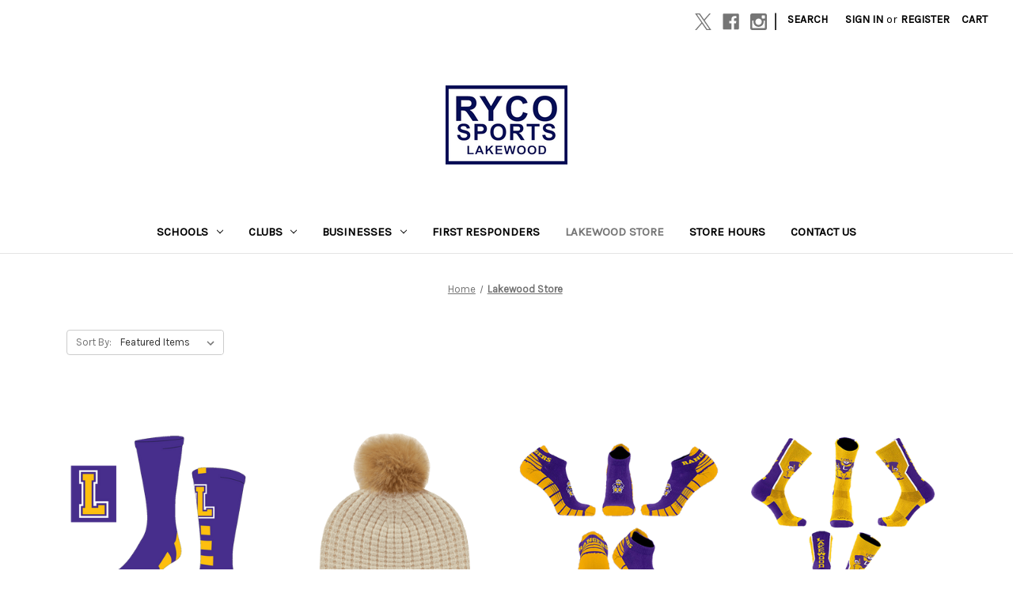

--- FILE ---
content_type: text/html; charset=UTF-8
request_url: https://rycosportslw.com/lakwood-store/
body_size: 14646
content:


<!DOCTYPE html>
<html class="no-js" lang="en">
    <head>
        <title>Lakewood Store</title>
        <link rel="dns-prefetch preconnect" href="https://cdn11.bigcommerce.com/s-2x8v0157zc" crossorigin><link rel="dns-prefetch preconnect" href="https://fonts.googleapis.com/" crossorigin><link rel="dns-prefetch preconnect" href="https://fonts.gstatic.com/" crossorigin>
        <link rel='canonical' href='https://rycosportslw.com/lakwood-store/' /><meta name='platform' content='bigcommerce.stencil' />
        
        

        <link href="https://cdn11.bigcommerce.com/s-2x8v0157zc/product_images/TabR-2.png" rel="shortcut icon">
        <meta name="viewport" content="width=device-width, initial-scale=1">

        <script nonce="">
            document.documentElement.className = document.documentElement.className.replace('no-js', 'js');
        </script>

        <script nonce="">
    function browserSupportsAllFeatures() {
        return window.Promise
            && window.fetch
            && window.URL
            && window.URLSearchParams
            && window.WeakMap
            // object-fit support
            && ('objectFit' in document.documentElement.style);
    }

    function loadScript(src) {
        var js = document.createElement('script');
        js.src = src;
        js.onerror = function () {
            console.error('Failed to load polyfill script ' + src);
        };
        document.head.appendChild(js);
    }

    if (!browserSupportsAllFeatures()) {
        loadScript('https://cdn11.bigcommerce.com/s-2x8v0157zc/stencil/0d9ef430-84cc-013e-5480-3e4666af9723/e/07a96840-1a48-0139-74a1-0242ac11000d/dist/theme-bundle.polyfills.js');
    }
</script>
        <script nonce="">window.consentManagerTranslations = `{"locale":"en","locales":{"consent_manager.data_collection_warning":"en","consent_manager.accept_all_cookies":"en","consent_manager.gdpr_settings":"en","consent_manager.data_collection_preferences":"en","consent_manager.manage_data_collection_preferences":"en","consent_manager.use_data_by_cookies":"en","consent_manager.data_categories_table":"en","consent_manager.allow":"en","consent_manager.accept":"en","consent_manager.deny":"en","consent_manager.dismiss":"en","consent_manager.reject_all":"en","consent_manager.category":"en","consent_manager.purpose":"en","consent_manager.functional_category":"en","consent_manager.functional_purpose":"en","consent_manager.analytics_category":"en","consent_manager.analytics_purpose":"en","consent_manager.targeting_category":"en","consent_manager.advertising_category":"en","consent_manager.advertising_purpose":"en","consent_manager.essential_category":"en","consent_manager.esential_purpose":"en","consent_manager.yes":"en","consent_manager.no":"en","consent_manager.not_available":"en","consent_manager.cancel":"en","consent_manager.save":"en","consent_manager.back_to_preferences":"en","consent_manager.close_without_changes":"en","consent_manager.unsaved_changes":"en","consent_manager.by_using":"en","consent_manager.agree_on_data_collection":"en","consent_manager.change_preferences":"en","consent_manager.cancel_dialog_title":"en","consent_manager.privacy_policy":"en","consent_manager.allow_category_tracking":"en","consent_manager.disallow_category_tracking":"en"},"translations":{"consent_manager.data_collection_warning":"We use cookies (and other similar technologies) to collect data to improve your shopping experience.","consent_manager.accept_all_cookies":"Accept All Cookies","consent_manager.gdpr_settings":"Settings","consent_manager.data_collection_preferences":"Website Data Collection Preferences","consent_manager.manage_data_collection_preferences":"Manage Website Data Collection Preferences","consent_manager.use_data_by_cookies":" uses data collected by cookies and JavaScript libraries to improve your shopping experience.","consent_manager.data_categories_table":"The table below outlines how we use this data by category. To opt out of a category of data collection, select 'No' and save your preferences.","consent_manager.allow":"Allow","consent_manager.accept":"Accept","consent_manager.deny":"Deny","consent_manager.dismiss":"Dismiss","consent_manager.reject_all":"Reject all","consent_manager.category":"Category","consent_manager.purpose":"Purpose","consent_manager.functional_category":"Functional","consent_manager.functional_purpose":"Enables enhanced functionality, such as videos and live chat. If you do not allow these, then some or all of these functions may not work properly.","consent_manager.analytics_category":"Analytics","consent_manager.analytics_purpose":"Provide statistical information on site usage, e.g., web analytics so we can improve this website over time.","consent_manager.targeting_category":"Targeting","consent_manager.advertising_category":"Advertising","consent_manager.advertising_purpose":"Used to create profiles or personalize content to enhance your shopping experience.","consent_manager.essential_category":"Essential","consent_manager.esential_purpose":"Essential for the site and any requested services to work, but do not perform any additional or secondary function.","consent_manager.yes":"Yes","consent_manager.no":"No","consent_manager.not_available":"N/A","consent_manager.cancel":"Cancel","consent_manager.save":"Save","consent_manager.back_to_preferences":"Back to Preferences","consent_manager.close_without_changes":"You have unsaved changes to your data collection preferences. Are you sure you want to close without saving?","consent_manager.unsaved_changes":"You have unsaved changes","consent_manager.by_using":"By using our website, you're agreeing to our","consent_manager.agree_on_data_collection":"By using our website, you're agreeing to the collection of data as described in our ","consent_manager.change_preferences":"You can change your preferences at any time","consent_manager.cancel_dialog_title":"Are you sure you want to cancel?","consent_manager.privacy_policy":"Privacy Policy","consent_manager.allow_category_tracking":"Allow [CATEGORY_NAME] tracking","consent_manager.disallow_category_tracking":"Disallow [CATEGORY_NAME] tracking"}}`;</script>

        <script nonce="">
            window.lazySizesConfig = window.lazySizesConfig || {};
            window.lazySizesConfig.loadMode = 1;
        </script>
        <script nonce="" async src="https://cdn11.bigcommerce.com/s-2x8v0157zc/stencil/0d9ef430-84cc-013e-5480-3e4666af9723/e/07a96840-1a48-0139-74a1-0242ac11000d/dist/theme-bundle.head_async.js"></script>
        
        <link href="https://fonts.googleapis.com/css?family=Montserrat:700,500,400%7CKarla:400&display=block" rel="stylesheet">
        
        <script nonce="" async src="https://cdn11.bigcommerce.com/s-2x8v0157zc/stencil/0d9ef430-84cc-013e-5480-3e4666af9723/e/07a96840-1a48-0139-74a1-0242ac11000d/dist/theme-bundle.font.js"></script>

        <link data-stencil-stylesheet href="https://cdn11.bigcommerce.com/s-2x8v0157zc/stencil/0d9ef430-84cc-013e-5480-3e4666af9723/e/07a96840-1a48-0139-74a1-0242ac11000d/css/theme-b23eadc0-a22e-013e-f038-1ee7b9bb3552.css" rel="stylesheet">

        
<script type="text/javascript" src="https://checkout-sdk.bigcommerce.com/v1/loader.js" defer></script>
<script type="text/javascript">
var BCData = {};
</script>

<script nonce="">
(function () {
    var xmlHttp = new XMLHttpRequest();

    xmlHttp.open('POST', 'https://bes.gcp.data.bigcommerce.com/nobot');
    xmlHttp.setRequestHeader('Content-Type', 'application/json');
    xmlHttp.send('{"store_id":"1001076526","timezone_offset":"-4.0","timestamp":"2026-01-25T18:34:59.50360600Z","visit_id":"e63af79a-85c9-46e7-a7ce-c5903d54fad5","channel_id":1}');
})();
</script>

    </head>
    <body>
        <svg data-src="https://cdn11.bigcommerce.com/s-2x8v0157zc/stencil/0d9ef430-84cc-013e-5480-3e4666af9723/e/07a96840-1a48-0139-74a1-0242ac11000d/img/icon-sprite.svg" class="icons-svg-sprite"></svg>

        <a href="#main-content" class="skip-to-main-link">Skip to main content</a>
<header class="header" role="banner">
    <a href="#" class="mobileMenu-toggle" data-mobile-menu-toggle="menu">
        <span class="mobileMenu-toggleIcon">Toggle menu</span>
    </a>
    <nav class="navUser">
        

    <ul class="navUser-section navUser-section--alt">
        <li class="navUser-item">
            <a class="navUser-action navUser-item--compare"
               href="/compare"
               data-compare-nav
               aria-label="Compare"
            >
                Compare <span class="countPill countPill--positive countPill--alt"></span>
            </a>
        </li>
            <li class="navUser-item navUser-item--social">
                    <ul class="socialLinks socialLinks--alt">
                <li class="socialLinks-item">
                    <a class="icon icon--x"
                    href="https://twitter.com/rycosportslw"
                    target="_blank"
                    rel="noopener"
                    title="X"
                    >
                        <span class="aria-description--hidden">X</span>
                        <svg>
                            <use href="#icon-x"/>
                        </svg>
                    </a>
                </li>
                <li class="socialLinks-item">
                    <a class="icon icon--facebook"
                    href="https://www.facebook.com/rycosportslw"
                    target="_blank"
                    rel="noopener"
                    title="Facebook"
                    >
                        <span class="aria-description--hidden">Facebook</span>
                        <svg>
                            <use href="#icon-facebook"/>
                        </svg>
                    </a>
                </li>
                <li class="socialLinks-item">
                    <a class="icon icon--instagram"
                    href="https://www.instagram.com/rycosportslw/"
                    target="_blank"
                    rel="noopener"
                    title="Instagram"
                    >
                        <span class="aria-description--hidden">Instagram</span>
                        <svg>
                            <use href="#icon-instagram"/>
                        </svg>
                    </a>
                </li>
    </ul>
            </li>
            <li class="navUser-item navUser-item--divider">|</li>
        <li class="navUser-item">
            <button class="navUser-action navUser-action--quickSearch"
               type="button"
               id="quick-search-expand"
               data-search="quickSearch"
               aria-controls="quickSearch"
               aria-label="Search"
            >
                Search
            </button>
        </li>
        <li class="navUser-item navUser-item--account">
                <a class="navUser-action"
                   href="/login.php"
                   aria-label="Sign in"
                >
                    Sign in
                </a>
                    <span class="navUser-or">or</span>
                    <a class="navUser-action"
                       href="/login.php?action&#x3D;create_account"
                       aria-label="Register"
                    >
                        Register
                    </a>
        </li>
        <li class="navUser-item navUser-item--cart">
            <a class="navUser-action"
               data-cart-preview
               data-dropdown="cart-preview-dropdown"
               data-options="align:right"
               href="/cart.php"
               aria-label="Cart with 0 items"
            >
                <span class="navUser-item-cartLabel">Cart</span>
                <span class="countPill cart-quantity"></span>
            </a>

            <div class="dropdown-menu" id="cart-preview-dropdown" data-dropdown-content aria-hidden="true"></div>
        </li>
    </ul>
    <div class="dropdown dropdown--quickSearch" id="quickSearch" aria-hidden="true" data-prevent-quick-search-close>
        <div class="container">
    <form class="form" data-url="/search.php" data-quick-search-form>
        <fieldset class="form-fieldset">
            <div class="form-field">
                <label class="is-srOnly" for="nav-quick-search">Search</label>
                <input class="form-input"
                       data-search-quick
                       name="nav-quick-search"
                       id="nav-quick-search"
                       data-error-message="Search field cannot be empty."
                       placeholder="Search the store"
                       autocomplete="off"
                >
            </div>
        </fieldset>
    </form>
    <section class="quickSearchResults" data-bind="html: results"></section>
    <p role="status"
       aria-live="polite"
       class="aria-description--hidden"
       data-search-aria-message-predefined-text="product results for"
    ></p>
</div>
    </div>
</nav>

        <div class="header-logo header-logo--center">
            <a href="https://rycosportslw.com/" class="header-logo__link" data-header-logo-link>
        <div class="header-logo-image-container">
            <img class="header-logo-image"
                 src="https://cdn11.bigcommerce.com/s-2x8v0157zc/images/stencil/250x100/rycolakewood_1605463362__26925.original.png"
                 srcset="https://cdn11.bigcommerce.com/s-2x8v0157zc/images/stencil/250x100/rycolakewood_1605463362__26925.original.png 1x, https://cdn11.bigcommerce.com/s-2x8v0157zc/images/stencil/500x200/rycolakewood_1605463362__26925.original.png 2x"
                 alt="RYCO Sports Lakewood"
                 title="RYCO Sports Lakewood">
        </div>
</a>
        </div>
    <div class="navPages-container" id="menu" data-menu>
        <nav class="navPages">
    <div class="navPages-quickSearch">
        <div class="container">
    <form class="form" data-url="/search.php" data-quick-search-form>
        <fieldset class="form-fieldset">
            <div class="form-field">
                <label class="is-srOnly" for="nav-menu-quick-search">Search</label>
                <input class="form-input"
                       data-search-quick
                       name="nav-menu-quick-search"
                       id="nav-menu-quick-search"
                       data-error-message="Search field cannot be empty."
                       placeholder="Search the store"
                       autocomplete="off"
                >
            </div>
        </fieldset>
    </form>
    <section class="quickSearchResults" data-bind="html: results"></section>
    <p role="status"
       aria-live="polite"
       class="aria-description--hidden"
       data-search-aria-message-predefined-text="product results for"
    ></p>
</div>
    </div>
    <ul class="navPages-list">
            <li class="navPages-item">
                <a class="navPages-action has-subMenu"
   href="https://rycosportslw.com/schools/"
   data-collapsible="navPages-24"
>
    Schools
    <i class="icon navPages-action-moreIcon" aria-hidden="true">
        <svg><use href="#icon-chevron-down" /></svg>
    </i>
</a>
<div class="navPage-subMenu" id="navPages-24" aria-hidden="true" tabindex="-1">
    <ul class="navPage-subMenu-list">
        <li class="navPage-subMenu-item">
            <a class="navPage-subMenu-action navPages-action"
               href="https://rycosportslw.com/schools/"
               aria-label="All Schools"
            >
                All Schools
            </a>
        </li>
            <li class="navPage-subMenu-item">
                    <a class="navPage-subMenu-action navPages-action has-subMenu"
                       href="https://rycosportslw.com/schools/bay-music-boosters/"
                       aria-label="Bay Music Boosters"
                    >
                        Bay Music Boosters
                        <span class="collapsible-icon-wrapper"
                            data-collapsible="navPages-88"
                            data-collapsible-disabled-breakpoint="medium"
                            data-collapsible-disabled-state="open"
                            data-collapsible-enabled-state="closed"
                        >
                            <i class="icon navPages-action-moreIcon" aria-hidden="true">
                                <svg><use href="#icon-chevron-down" /></svg>
                            </i>
                        </span>
                    </a>
                    <ul class="navPage-childList" id="navPages-88">
                        <li class="navPage-childList-item">
                            <a class="navPage-childList-action navPages-action"
                               href="https://rycosportslw.com/schools/bay-music-boosters/bay-band/"
                               aria-label="Bay Band"
                            >
                                Bay Band
                            </a>
                        </li>
                        <li class="navPage-childList-item">
                            <a class="navPage-childList-action navPages-action"
                               href="https://rycosportslw.com/schools/bay-music-boosters/bay-choral-music/"
                               aria-label="Bay Choral Music"
                            >
                                Bay Choral Music
                            </a>
                        </li>
                        <li class="navPage-childList-item">
                            <a class="navPage-childList-action navPages-action"
                               href="https://rycosportslw.com/schools/bay-music-boosters/bay-orchestras/"
                               aria-label="Bay Orchestras"
                            >
                                Bay Orchestras
                            </a>
                        </li>
                        <li class="navPage-childList-item">
                            <a class="navPage-childList-action navPages-action"
                               href="https://rycosportslw.com/schools/bay-music-boosters/bay-rockettes/"
                               aria-label="Bay Rockettes"
                            >
                                Bay Rockettes
                            </a>
                        </li>
                    </ul>
            </li>
            <li class="navPage-subMenu-item">
                    <a class="navPage-subMenu-action navPages-action"
                       href="https://rycosportslw.com/schools/st-ignatius-cyo-basketball/"
                       aria-label="St. Ignatius CYO Basketball"
                    >
                        St. Ignatius CYO Basketball
                    </a>
            </li>
            <li class="navPage-subMenu-item">
                    <a class="navPage-subMenu-action navPages-action"
                       href="https://rycosportslw.com/schools/westlake-basketball/"
                       aria-label="Westlake Basketball"
                    >
                        Westlake Basketball
                    </a>
            </li>
            <li class="navPage-subMenu-item">
                    <a class="navPage-subMenu-action navPages-action"
                       href="https://rycosportslw.com/schools/bw-university-allied-health-sport-wellness/"
                       aria-label="BW University Allied Health Sport &amp; Wellness"
                    >
                        BW University Allied Health Sport &amp; Wellness
                    </a>
            </li>
            <li class="navPage-subMenu-item">
                    <a class="navPage-subMenu-action navPages-action"
                       href="https://rycosportslw.com/schools/st-ignatius-volleyball/"
                       aria-label="St. Ignatius Volleyball"
                    >
                        St. Ignatius Volleyball
                    </a>
            </li>
            <li class="navPage-subMenu-item">
                    <a class="navPage-subMenu-action navPages-action"
                       href="https://rycosportslw.com/schools/bw-university-baseball/"
                       aria-label="BW University Baseball"
                    >
                        BW University Baseball
                    </a>
            </li>
            <li class="navPage-subMenu-item">
                    <a class="navPage-subMenu-action navPages-action"
                       href="https://rycosportslw.com/schools/fairview-high-school/"
                       aria-label="Fairview High School"
                    >
                        Fairview High School
                    </a>
            </li>
            <li class="navPage-subMenu-item">
                    <a class="navPage-subMenu-action navPages-action"
                       href="https://rycosportslw.com/schools/fairview-high-school-ski-snowboard-club/"
                       aria-label="Fairview High School Ski &amp; Snowboard Club"
                    >
                        Fairview High School Ski &amp; Snowboard Club
                    </a>
            </li>
            <li class="navPage-subMenu-item">
                    <a class="navPage-subMenu-action navPages-action"
                       href="https://rycosportslw.com/schools/fairview-softball/"
                       aria-label="Fairview Softball"
                    >
                        Fairview Softball
                    </a>
            </li>
            <li class="navPage-subMenu-item">
                    <a class="navPage-subMenu-action navPages-action"
                       href="https://rycosportslw.com/schools/kent-state-psi-chi/"
                       aria-label="Kent State Psi Chi"
                    >
                        Kent State Psi Chi
                    </a>
            </li>
            <li class="navPage-subMenu-item">
                    <a class="navPage-subMenu-action navPages-action has-subMenu"
                       href="https://rycosportslw.com/schools/lakewood-boys-cross-country/"
                       aria-label="Lakewood Boys Cross Country "
                    >
                        Lakewood Boys Cross Country 
                        <span class="collapsible-icon-wrapper"
                            data-collapsible="navPages-138"
                            data-collapsible-disabled-breakpoint="medium"
                            data-collapsible-disabled-state="open"
                            data-collapsible-enabled-state="closed"
                        >
                            <i class="icon navPages-action-moreIcon" aria-hidden="true">
                                <svg><use href="#icon-chevron-down" /></svg>
                            </i>
                        </span>
                    </a>
                    <ul class="navPage-childList" id="navPages-138">
                        <li class="navPage-childList-item">
                            <a class="navPage-childList-action navPages-action"
                               href="https://rycosportslw.com/schools/lakewood-boys-cross-country/2025-conference-champions-gear/"
                               aria-label="2025 Conference Champions Gear"
                            >
                                2025 Conference Champions Gear
                            </a>
                        </li>
                        <li class="navPage-childList-item">
                            <a class="navPage-childList-action navPages-action"
                               href="https://rycosportslw.com/schools/lakewood-boys-cross-country/t-shirts/"
                               aria-label="T-Shirts"
                            >
                                T-Shirts
                            </a>
                        </li>
                        <li class="navPage-childList-item">
                            <a class="navPage-childList-action navPages-action"
                               href="https://rycosportslw.com/schools/lakewood-boys-cross-country/hoodies/"
                               aria-label="Hoodies"
                            >
                                Hoodies
                            </a>
                        </li>
                        <li class="navPage-childList-item">
                            <a class="navPage-childList-action navPages-action"
                               href="https://rycosportslw.com/schools/lakewood-boys-cross-country/new-category-1/"
                               aria-label="Bags &amp; Outerwear"
                            >
                                Bags &amp; Outerwear
                            </a>
                        </li>
                        <li class="navPage-childList-item">
                            <a class="navPage-childList-action navPages-action"
                               href="https://rycosportslw.com/schools/lakewood-boys-cross-country/new-category/"
                               aria-label="Crewnecks"
                            >
                                Crewnecks
                            </a>
                        </li>
                    </ul>
            </li>
            <li class="navPage-subMenu-item">
                    <a class="navPage-subMenu-action navPages-action"
                       href="https://rycosportslw.com/schools/lakewood-cheer/"
                       aria-label="Lakewood Cheer "
                    >
                        Lakewood Cheer 
                    </a>
            </li>
            <li class="navPage-subMenu-item">
                    <a class="navPage-subMenu-action navPages-action"
                       href="https://rycosportslw.com/schools/lakewood-emerson-elementary-school/"
                       aria-label="Lakewood Emerson Elementary School"
                    >
                        Lakewood Emerson Elementary School
                    </a>
            </li>
            <li class="navPage-subMenu-item">
                    <a class="navPage-subMenu-action navPages-action"
                       href="https://rycosportslw.com/schools/lakewood-flags/"
                       aria-label="Lakewood Flags"
                    >
                        Lakewood Flags
                    </a>
            </li>
            <li class="navPage-subMenu-item">
                    <a class="navPage-subMenu-action navPages-action"
                       href="https://rycosportslw.com/schools/lakewood-football/"
                       aria-label="Lakewood Football"
                    >
                        Lakewood Football
                    </a>
            </li>
            <li class="navPage-subMenu-item">
                    <a class="navPage-subMenu-action navPages-action"
                       href="https://rycosportslw.com/schools/lakewood-garfield-middle-school/"
                       aria-label="Lakewood Garfield Middle School"
                    >
                        Lakewood Garfield Middle School
                    </a>
            </li>
            <li class="navPage-subMenu-item">
                    <a class="navPage-subMenu-action navPages-action"
                       href="https://rycosportslw.com/schools/lakewood-girls-cross-country/"
                       aria-label="Lakewood Girls Cross Country"
                    >
                        Lakewood Girls Cross Country
                    </a>
            </li>
            <li class="navPage-subMenu-item">
                    <a class="navPage-subMenu-action navPages-action"
                       href="https://rycosportslw.com/schools/lakewood-girls-lacrosse/"
                       aria-label="Lakewood Girls Lacrosse"
                    >
                        Lakewood Girls Lacrosse
                    </a>
            </li>
            <li class="navPage-subMenu-item">
                    <a class="navPage-subMenu-action navPages-action"
                       href="https://rycosportslw.com/schools/lakewood-harding-middle-school/"
                       aria-label="Lakewood Harding Middle School"
                    >
                        Lakewood Harding Middle School
                    </a>
            </li>
            <li class="navPage-subMenu-item">
                    <a class="navPage-subMenu-action navPages-action"
                       href="https://rycosportslw.com/schools/lakewood-hayes-elementary-school/"
                       aria-label="Lakewood Hayes Elementary School"
                    >
                        Lakewood Hayes Elementary School
                    </a>
            </li>
            <li class="navPage-subMenu-item">
                    <a class="navPage-subMenu-action navPages-action has-subMenu"
                       href="https://rycosportslw.com/schools/lakewood-high-school-girls-track/"
                       aria-label="Lakewood High School Girls Track"
                    >
                        Lakewood High School Girls Track
                        <span class="collapsible-icon-wrapper"
                            data-collapsible="navPages-121"
                            data-collapsible-disabled-breakpoint="medium"
                            data-collapsible-disabled-state="open"
                            data-collapsible-enabled-state="closed"
                        >
                            <i class="icon navPages-action-moreIcon" aria-hidden="true">
                                <svg><use href="#icon-chevron-down" /></svg>
                            </i>
                        </span>
                    </a>
                    <ul class="navPage-childList" id="navPages-121">
                        <li class="navPage-childList-item">
                            <a class="navPage-childList-action navPages-action"
                               href="https://rycosportslw.com/schools/lakewood-high-school-girls-track/students/"
                               aria-label="Students"
                            >
                                Students
                            </a>
                        </li>
                        <li class="navPage-childList-item">
                            <a class="navPage-childList-action navPages-action"
                               href="https://rycosportslw.com/schools/lakewood-high-school-girls-track/parents-friends-and-family/"
                               aria-label="Parents Friends and Family"
                            >
                                Parents Friends and Family
                            </a>
                        </li>
                        <li class="navPage-childList-item">
                            <a class="navPage-childList-action navPages-action"
                               href="https://rycosportslw.com/schools/lakewood-high-school-track/girls-track/"
                               aria-label="Girls Track"
                            >
                                Girls Track
                            </a>
                        </li>
                    </ul>
            </li>
            <li class="navPage-subMenu-item">
                    <a class="navPage-subMenu-action navPages-action"
                       href="https://rycosportslw.com/schools/lakewood-high-school-gymnastics/"
                       aria-label="Lakewood High School Gymnastics"
                    >
                        Lakewood High School Gymnastics
                    </a>
            </li>
            <li class="navPage-subMenu-item">
                    <a class="navPage-subMenu-action navPages-action"
                       href="https://rycosportslw.com/schools/lakewood-high-school-hockey/"
                       aria-label="Lakewood High School Hockey"
                    >
                        Lakewood High School Hockey
                    </a>
            </li>
            <li class="navPage-subMenu-item">
                    <a class="navPage-subMenu-action navPages-action"
                       href="https://rycosportslw.com/schools/lakewood-high-school-swimming-diving/"
                       aria-label="Lakewood High School Swimming &amp; Diving"
                    >
                        Lakewood High School Swimming &amp; Diving
                    </a>
            </li>
            <li class="navPage-subMenu-item">
                    <a class="navPage-subMenu-action navPages-action has-subMenu"
                       href="https://rycosportslw.com/schools/lakewood-high-school-volleyball/"
                       aria-label="Lakewood High School Volleyball"
                    >
                        Lakewood High School Volleyball
                        <span class="collapsible-icon-wrapper"
                            data-collapsible="navPages-58"
                            data-collapsible-disabled-breakpoint="medium"
                            data-collapsible-disabled-state="open"
                            data-collapsible-enabled-state="closed"
                        >
                            <i class="icon navPages-action-moreIcon" aria-hidden="true">
                                <svg><use href="#icon-chevron-down" /></svg>
                            </i>
                        </span>
                    </a>
                    <ul class="navPage-childList" id="navPages-58">
                        <li class="navPage-childList-item">
                            <a class="navPage-childList-action navPages-action"
                               href="https://rycosportslw.com/schools/lakewood-high-school-volleyball/2022-spiritwear/"
                               aria-label="2022 Spiritwear"
                            >
                                2022 Spiritwear
                            </a>
                        </li>
                    </ul>
            </li>
            <li class="navPage-subMenu-item">
                    <a class="navPage-subMenu-action navPages-action"
                       href="https://rycosportslw.com/schools/lakewood-horace-mann-elementary-school/"
                       aria-label="Lakewood Horace Mann Elementary School"
                    >
                        Lakewood Horace Mann Elementary School
                    </a>
            </li>
            <li class="navPage-subMenu-item">
                    <a class="navPage-subMenu-action navPages-action has-subMenu"
                       href="https://rycosportslw.com/lakewood-hs-soccer/"
                       aria-label="Lakewood HS Soccer"
                    >
                        Lakewood HS Soccer
                        <span class="collapsible-icon-wrapper"
                            data-collapsible="navPages-36"
                            data-collapsible-disabled-breakpoint="medium"
                            data-collapsible-disabled-state="open"
                            data-collapsible-enabled-state="closed"
                        >
                            <i class="icon navPages-action-moreIcon" aria-hidden="true">
                                <svg><use href="#icon-chevron-down" /></svg>
                            </i>
                        </span>
                    </a>
                    <ul class="navPage-childList" id="navPages-36">
                        <li class="navPage-childList-item">
                            <a class="navPage-childList-action navPages-action"
                               href="https://rycosportslw.com/lakewood-hs-soccer-practice-gear/"
                               aria-label="Lakewood HS Soccer Practice Gear"
                            >
                                Lakewood HS Soccer Practice Gear
                            </a>
                        </li>
                        <li class="navPage-childList-item">
                            <a class="navPage-childList-action navPages-action"
                               href="https://rycosportslw.com/schools/lakewood-hs-soccer/lakewood-hs-soccer-spirit-wear/"
                               aria-label="Lakewood HS Soccer Spirit Wear"
                            >
                                Lakewood HS Soccer Spirit Wear
                            </a>
                        </li>
                    </ul>
            </li>
            <li class="navPage-subMenu-item">
                    <a class="navPage-subMenu-action navPages-action"
                       href="https://rycosportslw.com/schools/lakewood-lacrosse/"
                       aria-label="Lakewood Lacrosse"
                    >
                        Lakewood Lacrosse
                    </a>
            </li>
            <li class="navPage-subMenu-item">
                    <a class="navPage-subMenu-action navPages-action"
                       href="https://rycosportslw.com/schools/lakewood-lincoln-elementary/"
                       aria-label="Lakewood Lincoln Elementary"
                    >
                        Lakewood Lincoln Elementary
                    </a>
            </li>
            <li class="navPage-subMenu-item">
                    <a class="navPage-subMenu-action navPages-action"
                       href="https://rycosportslw.com/schools/lakewood-middle-school-cross-country/"
                       aria-label="Lakewood Middle School Cross Country"
                    >
                        Lakewood Middle School Cross Country
                    </a>
            </li>
            <li class="navPage-subMenu-item">
                    <a class="navPage-subMenu-action navPages-action has-subMenu"
                       href="https://rycosportslw.com/schools/lakewood-middle-school-track/"
                       aria-label="Lakewood Middle School Track"
                    >
                        Lakewood Middle School Track
                        <span class="collapsible-icon-wrapper"
                            data-collapsible="navPages-133"
                            data-collapsible-disabled-breakpoint="medium"
                            data-collapsible-disabled-state="open"
                            data-collapsible-enabled-state="closed"
                        >
                            <i class="icon navPages-action-moreIcon" aria-hidden="true">
                                <svg><use href="#icon-chevron-down" /></svg>
                            </i>
                        </span>
                    </a>
                    <ul class="navPage-childList" id="navPages-133">
                        <li class="navPage-childList-item">
                            <a class="navPage-childList-action navPages-action"
                               href="https://rycosportslw.com/schools/lakewood-middle-school-track/uniforms/"
                               aria-label="Uniforms"
                            >
                                Uniforms
                            </a>
                        </li>
                    </ul>
            </li>
            <li class="navPage-subMenu-item">
                    <a class="navPage-subMenu-action navPages-action has-subMenu"
                       href="https://rycosportslw.com/schools/lakewood-music-performing-arts-boosters/"
                       aria-label="Lakewood Performing Arts Boosters"
                    >
                        Lakewood Performing Arts Boosters
                        <span class="collapsible-icon-wrapper"
                            data-collapsible="navPages-146"
                            data-collapsible-disabled-breakpoint="medium"
                            data-collapsible-disabled-state="open"
                            data-collapsible-enabled-state="closed"
                        >
                            <i class="icon navPages-action-moreIcon" aria-hidden="true">
                                <svg><use href="#icon-chevron-down" /></svg>
                            </i>
                        </span>
                    </a>
                    <ul class="navPage-childList" id="navPages-146">
                        <li class="navPage-childList-item">
                            <a class="navPage-childList-action navPages-action"
                               href="https://rycosportslw.com/schools/lakewood-music-performing-arts-boosters/band/"
                               aria-label="Band"
                            >
                                Band
                            </a>
                        </li>
                        <li class="navPage-childList-item">
                            <a class="navPage-childList-action navPages-action"
                               href="https://rycosportslw.com/schools/lakewood-music-performing-arts-boosters/barnstormers/"
                               aria-label="Barnstormers"
                            >
                                Barnstormers
                            </a>
                        </li>
                        <li class="navPage-childList-item">
                            <a class="navPage-childList-action navPages-action"
                               href="https://rycosportslw.com/schools/lakewood-music-performing-arts-boosters/flags/"
                               aria-label="Flags"
                            >
                                Flags
                            </a>
                        </li>
                        <li class="navPage-childList-item">
                            <a class="navPage-childList-action navPages-action"
                               href="https://rycosportslw.com/schools/lakewood-music-performing-arts-boosters/rangerettes/"
                               aria-label="Rangerettes"
                            >
                                Rangerettes
                            </a>
                        </li>
                        <li class="navPage-childList-item">
                            <a class="navPage-childList-action navPages-action"
                               href="https://rycosportslw.com/schools/lakewood-music-performing-arts-boosters/chorus/"
                               aria-label="Choir"
                            >
                                Choir
                            </a>
                        </li>
                        <li class="navPage-childList-item">
                            <a class="navPage-childList-action navPages-action"
                               href="https://rycosportslw.com/schools/lakewood-music-performing-arts-boosters/marching-band/"
                               aria-label="Marching Band"
                            >
                                Marching Band
                            </a>
                        </li>
                        <li class="navPage-childList-item">
                            <a class="navPage-childList-action navPages-action"
                               href="https://rycosportslw.com/schools/lakewood-music-performing-arts-boosters/lakewood-high-school-drumline/"
                               aria-label="Marching Band Drumline"
                            >
                                Marching Band Drumline
                            </a>
                        </li>
                        <li class="navPage-childList-item">
                            <a class="navPage-childList-action navPages-action"
                               href="https://rycosportslw.com/schools/lakewood-performing-arts-boosters/marching-band-parent/"
                               aria-label="Marching Band Parent"
                            >
                                Marching Band Parent
                            </a>
                        </li>
                        <li class="navPage-childList-item">
                            <a class="navPage-childList-action navPages-action"
                               href="https://rycosportslw.com/schools/lakewood-music-performing-arts-boosters/orchestra/"
                               aria-label="Orchestra"
                            >
                                Orchestra
                            </a>
                        </li>
                        <li class="navPage-childList-item">
                            <a class="navPage-childList-action navPages-action"
                               href="https://rycosportslw.com/schools/lakewood-performing-arts-boosters/drama/"
                               aria-label="Drama"
                            >
                                Drama
                            </a>
                        </li>
                    </ul>
            </li>
            <li class="navPage-subMenu-item">
                    <a class="navPage-subMenu-action navPages-action has-subMenu"
                       href="https://rycosportslw.com/schools/lakewood-ranges-education-foundation/"
                       aria-label="Lakewood Rangers Education Foundation"
                    >
                        Lakewood Rangers Education Foundation
                        <span class="collapsible-icon-wrapper"
                            data-collapsible="navPages-29"
                            data-collapsible-disabled-breakpoint="medium"
                            data-collapsible-disabled-state="open"
                            data-collapsible-enabled-state="closed"
                        >
                            <i class="icon navPages-action-moreIcon" aria-hidden="true">
                                <svg><use href="#icon-chevron-down" /></svg>
                            </i>
                        </span>
                    </a>
                    <ul class="navPage-childList" id="navPages-29">
                        <li class="navPage-childList-item">
                            <a class="navPage-childList-action navPages-action"
                               href="https://rycosportslw.com/schools/lakewood-rangers-education-foundation/inthistogetherlkwd/"
                               aria-label="#InThisTogetherLKWD"
                            >
                                #InThisTogetherLKWD
                            </a>
                        </li>
                        <li class="navPage-childList-item">
                            <a class="navPage-childList-action navPages-action"
                               href="https://rycosportslw.com/schools/lakewood-rangers-education-foundation/alumni/"
                               aria-label="Alumni"
                            >
                                Alumni
                            </a>
                        </li>
                        <li class="navPage-childList-item">
                            <a class="navPage-childList-action navPages-action"
                               href="https://rycosportslw.com/schools/lakewood-rangers-education-foundation/face-mask/"
                               aria-label="Face Mask"
                            >
                                Face Mask
                            </a>
                        </li>
                    </ul>
            </li>
            <li class="navPage-subMenu-item">
                    <a class="navPage-subMenu-action navPages-action"
                       href="https://rycosportslw.com/schools/rocky-river-baseball-1/"
                       aria-label="Rocky River Baseball"
                    >
                        Rocky River Baseball
                    </a>
            </li>
            <li class="navPage-subMenu-item">
                    <a class="navPage-subMenu-action navPages-action"
                       href="https://rycosportslw.com/schools/rocky-river-boys-golf/"
                       aria-label="Rocky River Boys Golf"
                    >
                        Rocky River Boys Golf
                    </a>
            </li>
            <li class="navPage-subMenu-item">
                    <a class="navPage-subMenu-action navPages-action"
                       href="https://rycosportslw.com/schools/rocky-river-hs-boys-soccer/"
                       aria-label="Rocky River Boys Soccer"
                    >
                        Rocky River Boys Soccer
                    </a>
            </li>
            <li class="navPage-subMenu-item">
                    <a class="navPage-subMenu-action navPages-action"
                       href="https://rycosportslw.com/schools/rocky-river-girls-golf/"
                       aria-label="Rocky River Girls Golf"
                    >
                        Rocky River Girls Golf
                    </a>
            </li>
            <li class="navPage-subMenu-item">
                    <a class="navPage-subMenu-action navPages-action has-subMenu"
                       href="https://rycosportslw.com/schools/rocky-river-girls-lacrosse/"
                       aria-label="Rocky River Girls Lacrosse"
                    >
                        Rocky River Girls Lacrosse
                        <span class="collapsible-icon-wrapper"
                            data-collapsible="navPages-115"
                            data-collapsible-disabled-breakpoint="medium"
                            data-collapsible-disabled-state="open"
                            data-collapsible-enabled-state="closed"
                        >
                            <i class="icon navPages-action-moreIcon" aria-hidden="true">
                                <svg><use href="#icon-chevron-down" /></svg>
                            </i>
                        </span>
                    </a>
                    <ul class="navPage-childList" id="navPages-115">
                        <li class="navPage-childList-item">
                            <a class="navPage-childList-action navPages-action"
                               href="https://rycosportslw.com/schools/rocky-river-girls-lacrosse/headware/"
                               aria-label="Headware"
                            >
                                Headware
                            </a>
                        </li>
                        <li class="navPage-childList-item">
                            <a class="navPage-childList-action navPages-action"
                               href="https://rycosportslw.com/schools/rocky-river-girls-lacrosse/t-shirts/"
                               aria-label="T-Shirts"
                            >
                                T-Shirts
                            </a>
                        </li>
                        <li class="navPage-childList-item">
                            <a class="navPage-childList-action navPages-action"
                               href="https://rycosportslw.com/schools/rocky-river-girls-lacrosse/hoodies/"
                               aria-label="Hoodies"
                            >
                                Hoodies
                            </a>
                        </li>
                        <li class="navPage-childList-item">
                            <a class="navPage-childList-action navPages-action"
                               href="https://rycosportslw.com/schools/rocky-river-girls-lacrosse/crewnecks/"
                               aria-label="Crewnecks"
                            >
                                Crewnecks
                            </a>
                        </li>
                        <li class="navPage-childList-item">
                            <a class="navPage-childList-action navPages-action"
                               href="https://rycosportslw.com/schools/rocky-river-girls-lacrosse/ladies/"
                               aria-label="Ladies"
                            >
                                Ladies
                            </a>
                        </li>
                        <li class="navPage-childList-item">
                            <a class="navPage-childList-action navPages-action"
                               href="https://rycosportslw.com/schools/rocky-river-girls-lacrosse/polos/"
                               aria-label="Polos"
                            >
                                Polos
                            </a>
                        </li>
                        <li class="navPage-childList-item">
                            <a class="navPage-childList-action navPages-action"
                               href="https://rycosportslw.com/schools/rocky-river-girls-lacrosse/outerwear/"
                               aria-label="Outerwear"
                            >
                                Outerwear
                            </a>
                        </li>
                    </ul>
            </li>
            <li class="navPage-subMenu-item">
                    <a class="navPage-subMenu-action navPages-action"
                       href="https://rycosportslw.com/schools/rocky-river-girls-soccer/"
                       aria-label="Rocky River Girls Soccer"
                    >
                        Rocky River Girls Soccer
                    </a>
            </li>
            <li class="navPage-subMenu-item">
                    <a class="navPage-subMenu-action navPages-action has-subMenu"
                       href="https://rycosportslw.com/schools/rocky-river-girls-softball/"
                       aria-label="Rocky River Girls Softball"
                    >
                        Rocky River Girls Softball
                        <span class="collapsible-icon-wrapper"
                            data-collapsible="navPages-101"
                            data-collapsible-disabled-breakpoint="medium"
                            data-collapsible-disabled-state="open"
                            data-collapsible-enabled-state="closed"
                        >
                            <i class="icon navPages-action-moreIcon" aria-hidden="true">
                                <svg><use href="#icon-chevron-down" /></svg>
                            </i>
                        </span>
                    </a>
                    <ul class="navPage-childList" id="navPages-101">
                        <li class="navPage-childList-item">
                            <a class="navPage-childList-action navPages-action"
                               href="https://rycosportslw.com/schools/rocky-river-girls-softball/new-2025/"
                               aria-label="NEW 2025!"
                            >
                                NEW 2025!
                            </a>
                        </li>
                    </ul>
            </li>
            <li class="navPage-subMenu-item">
                    <a class="navPage-subMenu-action navPages-action"
                       href="https://rycosportslw.com/schools/rocky-river-girls-tennis/"
                       aria-label="Rocky River Girls Tennis"
                    >
                        Rocky River Girls Tennis
                    </a>
            </li>
            <li class="navPage-subMenu-item">
                    <a class="navPage-subMenu-action navPages-action"
                       href="https://rycosportslw.com/schools/rocky-river-high-school-basketball/"
                       aria-label="Rocky River High School Basketball"
                    >
                        Rocky River High School Basketball
                    </a>
            </li>
            <li class="navPage-subMenu-item">
                    <a class="navPage-subMenu-action navPages-action has-subMenu"
                       href="https://rycosportslw.com/schools/rocky-river-high-school-girls-basketball/"
                       aria-label="Rocky River High School Girls Basketball"
                    >
                        Rocky River High School Girls Basketball
                        <span class="collapsible-icon-wrapper"
                            data-collapsible="navPages-92"
                            data-collapsible-disabled-breakpoint="medium"
                            data-collapsible-disabled-state="open"
                            data-collapsible-enabled-state="closed"
                        >
                            <i class="icon navPages-action-moreIcon" aria-hidden="true">
                                <svg><use href="#icon-chevron-down" /></svg>
                            </i>
                        </span>
                    </a>
                    <ul class="navPage-childList" id="navPages-92">
                        <li class="navPage-childList-item">
                            <a class="navPage-childList-action navPages-action"
                               href="https://rycosportslw.com/schools/rocky-river-high-school-girls-basketball/new-for-2023/"
                               aria-label="NEW for 2023!"
                            >
                                NEW for 2023!
                            </a>
                        </li>
                    </ul>
            </li>
            <li class="navPage-subMenu-item">
                    <a class="navPage-subMenu-action navPages-action has-subMenu"
                       href="https://rycosportslw.com/schools/rocky-river-high-school-football/"
                       aria-label="Rocky River High School Football"
                    >
                        Rocky River High School Football
                        <span class="collapsible-icon-wrapper"
                            data-collapsible="navPages-74"
                            data-collapsible-disabled-breakpoint="medium"
                            data-collapsible-disabled-state="open"
                            data-collapsible-enabled-state="closed"
                        >
                            <i class="icon navPages-action-moreIcon" aria-hidden="true">
                                <svg><use href="#icon-chevron-down" /></svg>
                            </i>
                        </span>
                    </a>
                    <ul class="navPage-childList" id="navPages-74">
                        <li class="navPage-childList-item">
                            <a class="navPage-childList-action navPages-action"
                               href="https://rycosportslw.com/schools/rocky-river-high-school-football/2023-glc-champions-gear/"
                               aria-label="2023 GLC Champions Gear"
                            >
                                2023 GLC Champions Gear
                            </a>
                        </li>
                        <li class="navPage-childList-item">
                            <a class="navPage-childList-action navPages-action"
                               href="https://rycosportslw.com/schools/rocky-river-high-school-football/2023-playoff-apparel/"
                               aria-label="2023 Playoff Apparel"
                            >
                                2023 Playoff Apparel
                            </a>
                        </li>
                        <li class="navPage-childList-item">
                            <a class="navPage-childList-action navPages-action"
                               href="https://rycosportslw.com/schools/rocky-river-high-school-football/2022-spiritwear/"
                               aria-label="2022 Spiritwear"
                            >
                                2022 Spiritwear
                            </a>
                        </li>
                    </ul>
            </li>
            <li class="navPage-subMenu-item">
                    <a class="navPage-subMenu-action navPages-action"
                       href="https://rycosportslw.com/schools/rocky-river-hs-lacrosse/"
                       aria-label="Rocky River High School Boys Lacrosse"
                    >
                        Rocky River High School Boys Lacrosse
                    </a>
            </li>
            <li class="navPage-subMenu-item">
                    <a class="navPage-subMenu-action navPages-action"
                       href="https://rycosportslw.com/schools/rocky-river-kensington-middle-school/"
                       aria-label="Rocky River Kensington Middle School"
                    >
                        Rocky River Kensington Middle School
                    </a>
            </li>
            <li class="navPage-subMenu-item">
                    <a class="navPage-subMenu-action navPages-action"
                       href="https://rycosportslw.com/schools/rocky-river-volleyball/"
                       aria-label="Rocky River Volleyball"
                    >
                        Rocky River Volleyball
                    </a>
            </li>
            <li class="navPage-subMenu-item">
                    <a class="navPage-subMenu-action navPages-action has-subMenu"
                       href="https://rycosportslw.com/schools/st-angela-merici-school/"
                       aria-label="St. Angela Merici School"
                    >
                        St. Angela Merici School
                        <span class="collapsible-icon-wrapper"
                            data-collapsible="navPages-119"
                            data-collapsible-disabled-breakpoint="medium"
                            data-collapsible-disabled-state="open"
                            data-collapsible-enabled-state="closed"
                        >
                            <i class="icon navPages-action-moreIcon" aria-hidden="true">
                                <svg><use href="#icon-chevron-down" /></svg>
                            </i>
                        </span>
                    </a>
                    <ul class="navPage-childList" id="navPages-119">
                        <li class="navPage-childList-item">
                            <a class="navPage-childList-action navPages-action"
                               href="https://rycosportslw.com/schools/st-angela-merici-school/cross-country/"
                               aria-label="Cross Country"
                            >
                                Cross Country
                            </a>
                        </li>
                        <li class="navPage-childList-item">
                            <a class="navPage-childList-action navPages-action"
                               href="https://rycosportslw.com/schools/st-angela-merici-school/basketball/"
                               aria-label="Basketball"
                            >
                                Basketball
                            </a>
                        </li>
                    </ul>
            </li>
            <li class="navPage-subMenu-item">
                    <a class="navPage-subMenu-action navPages-action has-subMenu"
                       href="https://rycosportslw.com/schools/st-ignatius-high-school-soccer/"
                       aria-label="St Ignatius High School Soccer"
                    >
                        St Ignatius High School Soccer
                        <span class="collapsible-icon-wrapper"
                            data-collapsible="navPages-65"
                            data-collapsible-disabled-breakpoint="medium"
                            data-collapsible-disabled-state="open"
                            data-collapsible-enabled-state="closed"
                        >
                            <i class="icon navPages-action-moreIcon" aria-hidden="true">
                                <svg><use href="#icon-chevron-down" /></svg>
                            </i>
                        </span>
                    </a>
                    <ul class="navPage-childList" id="navPages-65">
                        <li class="navPage-childList-item">
                            <a class="navPage-childList-action navPages-action"
                               href="https://rycosportslw.com/schools/saint-mark-cheerleading/"
                               aria-label="Saint Mark Cheerleading"
                            >
                                Saint Mark Cheerleading
                            </a>
                        </li>
                    </ul>
            </li>
    </ul>
</div>
            </li>
            <li class="navPages-item">
                <a class="navPages-action has-subMenu"
   href="https://rycosportslw.com/clubs/"
   data-collapsible="navPages-25"
>
    Clubs
    <i class="icon navPages-action-moreIcon" aria-hidden="true">
        <svg><use href="#icon-chevron-down" /></svg>
    </i>
</a>
<div class="navPage-subMenu" id="navPages-25" aria-hidden="true" tabindex="-1">
    <ul class="navPage-subMenu-list">
        <li class="navPage-subMenu-item">
            <a class="navPage-subMenu-action navPages-action"
               href="https://rycosportslw.com/clubs/"
               aria-label="All Clubs"
            >
                All Clubs
            </a>
        </li>
            <li class="navPage-subMenu-item">
                    <a class="navPage-subMenu-action navPages-action"
                       href="https://rycosportslw.com/clubs/cleveland-dance-academy/"
                       aria-label="Cleveland Dance Academy"
                    >
                        Cleveland Dance Academy
                    </a>
            </li>
            <li class="navPage-subMenu-item">
                    <a class="navPage-subMenu-action navPages-action"
                       href="https://rycosportslw.com/clubs/elite-volleyball/"
                       aria-label="Elite Volleyball"
                    >
                        Elite Volleyball
                    </a>
            </li>
            <li class="navPage-subMenu-item">
                    <a class="navPage-subMenu-action navPages-action has-subMenu"
                       href="https://rycosportslw.com/clubs/fairview-park-soccer-association/"
                       aria-label="Fairview Park Soccer Association"
                    >
                        Fairview Park Soccer Association
                        <span class="collapsible-icon-wrapper"
                            data-collapsible="navPages-167"
                            data-collapsible-disabled-breakpoint="medium"
                            data-collapsible-disabled-state="open"
                            data-collapsible-enabled-state="closed"
                        >
                            <i class="icon navPages-action-moreIcon" aria-hidden="true">
                                <svg><use href="#icon-chevron-down" /></svg>
                            </i>
                        </span>
                    </a>
                    <ul class="navPage-childList" id="navPages-167">
                        <li class="navPage-childList-item">
                            <a class="navPage-childList-action navPages-action"
                               href="https://rycosportslw.com/clubs/fairview-park-soccer-association/ladies-gear/"
                               aria-label="Ladies Gear"
                            >
                                Ladies Gear
                            </a>
                        </li>
                        <li class="navPage-childList-item">
                            <a class="navPage-childList-action navPages-action"
                               href="https://rycosportslw.com/clubs/fairview-park-soccer-association/uniforms/"
                               aria-label="Uniforms"
                            >
                                Uniforms
                            </a>
                        </li>
                        <li class="navPage-childList-item">
                            <a class="navPage-childList-action navPages-action"
                               href="https://rycosportslw.com/clubs/fairview-park-soccer-association/youth-gear/"
                               aria-label="Youth Gear"
                            >
                                Youth Gear
                            </a>
                        </li>
                        <li class="navPage-childList-item">
                            <a class="navPage-childList-action navPages-action"
                               href="https://rycosportslw.com/clubs/fairview-park-soccer-association/youth-gear/adult-unisex/"
                               aria-label="Adult Unisex"
                            >
                                Adult Unisex
                            </a>
                        </li>
                        <li class="navPage-childList-item">
                            <a class="navPage-childList-action navPages-action"
                               href="https://rycosportslw.com/clubs/fairview-park-soccer-association/headwear/"
                               aria-label="Headwear"
                            >
                                Headwear
                            </a>
                        </li>
                    </ul>
            </li>
            <li class="navPage-subMenu-item">
                    <a class="navPage-subMenu-action navPages-action"
                       href="https://rycosportslw.com/clubs/fairview-travel-softball/"
                       aria-label="Fairview Travel Softball"
                    >
                        Fairview Travel Softball
                    </a>
            </li>
            <li class="navPage-subMenu-item">
                    <a class="navPage-subMenu-action navPages-action"
                       href="https://rycosportslw.com/clubs/force-volleyball-club/"
                       aria-label="Force Volleyball Club"
                    >
                        Force Volleyball Club
                    </a>
            </li>
            <li class="navPage-subMenu-item">
                    <a class="navPage-subMenu-action navPages-action"
                       href="https://rycosportslw.com/clubs/lake-select-lacrosse/"
                       aria-label="Lake Select Lacrosse"
                    >
                        Lake Select Lacrosse
                    </a>
            </li>
            <li class="navPage-subMenu-item">
                    <a class="navPage-subMenu-action navPages-action has-subMenu"
                       href="https://rycosportslw.com/clubs/lakewood-rangers-swim-team/"
                       aria-label="Lakewood Rangers Swim Team"
                    >
                        Lakewood Rangers Swim Team
                        <span class="collapsible-icon-wrapper"
                            data-collapsible="navPages-63"
                            data-collapsible-disabled-breakpoint="medium"
                            data-collapsible-disabled-state="open"
                            data-collapsible-enabled-state="closed"
                        >
                            <i class="icon navPages-action-moreIcon" aria-hidden="true">
                                <svg><use href="#icon-chevron-down" /></svg>
                            </i>
                        </span>
                    </a>
                    <ul class="navPage-childList" id="navPages-63">
                        <li class="navPage-childList-item">
                            <a class="navPage-childList-action navPages-action"
                               href="https://rycosportslw.com/clubs/lakewood-rangers-swim-team/peg-neal-pentathlon/"
                               aria-label="Peg Neal Pentathlon"
                            >
                                Peg Neal Pentathlon
                            </a>
                        </li>
                    </ul>
            </li>
            <li class="navPage-subMenu-item">
                    <a class="navPage-subMenu-action navPages-action"
                       href="https://rycosportslw.com/clubs/lakewood-rec-basketball/"
                       aria-label="Lakewood Rec Basketball"
                    >
                        Lakewood Rec Basketball
                    </a>
            </li>
            <li class="navPage-subMenu-item">
                    <a class="navPage-subMenu-action navPages-action"
                       href="https://rycosportslw.com/clubs/lakewood-rec-cheer/"
                       aria-label="Lakewood Rec Cheer"
                    >
                        Lakewood Rec Cheer
                    </a>
            </li>
            <li class="navPage-subMenu-item">
                    <a class="navPage-subMenu-action navPages-action has-subMenu"
                       href="https://rycosportslw.com/clubs/lakewood-united-football-club/"
                       aria-label="Lakewood United Football Club"
                    >
                        Lakewood United Football Club
                        <span class="collapsible-icon-wrapper"
                            data-collapsible="navPages-164"
                            data-collapsible-disabled-breakpoint="medium"
                            data-collapsible-disabled-state="open"
                            data-collapsible-enabled-state="closed"
                        >
                            <i class="icon navPages-action-moreIcon" aria-hidden="true">
                                <svg><use href="#icon-chevron-down" /></svg>
                            </i>
                        </span>
                    </a>
                    <ul class="navPage-childList" id="navPages-164">
                        <li class="navPage-childList-item">
                            <a class="navPage-childList-action navPages-action"
                               href="https://rycosportslw.com/clubs/lakewood-united-football-club/uniforms/"
                               aria-label="Uniforms"
                            >
                                Uniforms
                            </a>
                        </li>
                        <li class="navPage-childList-item">
                            <a class="navPage-childList-action navPages-action"
                               href="https://rycosportslw.com/clubs/lakewood-united-football-club/bags/"
                               aria-label="Bags"
                            >
                                Bags
                            </a>
                        </li>
                    </ul>
            </li>
            <li class="navPage-subMenu-item">
                    <a class="navPage-subMenu-action navPages-action has-subMenu"
                       href="https://rycosportslw.com/clubs/rrso/"
                       aria-label="Rocky River Soccer Organization "
                    >
                        Rocky River Soccer Organization 
                        <span class="collapsible-icon-wrapper"
                            data-collapsible="navPages-158"
                            data-collapsible-disabled-breakpoint="medium"
                            data-collapsible-disabled-state="open"
                            data-collapsible-enabled-state="closed"
                        >
                            <i class="icon navPages-action-moreIcon" aria-hidden="true">
                                <svg><use href="#icon-chevron-down" /></svg>
                            </i>
                        </span>
                    </a>
                    <ul class="navPage-childList" id="navPages-158">
                        <li class="navPage-childList-item">
                            <a class="navPage-childList-action navPages-action"
                               href="https://rycosportslw.com/clubs/rocky-river-soccer-organization/uniforms/"
                               aria-label="Uniforms"
                            >
                                Uniforms
                            </a>
                        </li>
                        <li class="navPage-childList-item">
                            <a class="navPage-childList-action navPages-action"
                               href="https://rycosportslw.com/clubs/rocky-river-soccer-organization/youth-gear/"
                               aria-label="Youth Gear"
                            >
                                Youth Gear
                            </a>
                        </li>
                        <li class="navPage-childList-item">
                            <a class="navPage-childList-action navPages-action"
                               href="https://rycosportslw.com/clubs/rocky-river-soccer-organization/ladies-gear/"
                               aria-label="Ladies Gear"
                            >
                                Ladies Gear
                            </a>
                        </li>
                        <li class="navPage-childList-item">
                            <a class="navPage-childList-action navPages-action"
                               href="https://rycosportslw.com/clubs/rocky-river-soccer-organization/mens-gear/"
                               aria-label="Adult Unisex"
                            >
                                Adult Unisex
                            </a>
                        </li>
                        <li class="navPage-childList-item">
                            <a class="navPage-childList-action navPages-action"
                               href="https://rycosportslw.com/clubs/rocky-river-soccer-organization/headwear/"
                               aria-label="Headwear"
                            >
                                Headwear
                            </a>
                        </li>
                    </ul>
            </li>
            <li class="navPage-subMenu-item">
                    <a class="navPage-subMenu-action navPages-action"
                       href="https://rycosportslw.com/clubs/rocky-river-softball/"
                       aria-label="Rocky River Softball "
                    >
                        Rocky River Softball 
                    </a>
            </li>
            <li class="navPage-subMenu-item">
                    <a class="navPage-subMenu-action navPages-action"
                       href="https://rycosportslw.com/clubs/winterhurst-hockey/"
                       aria-label="Winterhurst Hockey"
                    >
                        Winterhurst Hockey
                    </a>
            </li>
    </ul>
</div>
            </li>
            <li class="navPages-item">
                <a class="navPages-action has-subMenu"
   href="https://rycosportslw.com/businesses/"
   data-collapsible="navPages-26"
>
    Businesses
    <i class="icon navPages-action-moreIcon" aria-hidden="true">
        <svg><use href="#icon-chevron-down" /></svg>
    </i>
</a>
<div class="navPage-subMenu" id="navPages-26" aria-hidden="true" tabindex="-1">
    <ul class="navPage-subMenu-list">
        <li class="navPage-subMenu-item">
            <a class="navPage-subMenu-action navPages-action"
               href="https://rycosportslw.com/businesses/"
               aria-label="All Businesses"
            >
                All Businesses
            </a>
        </li>
            <li class="navPage-subMenu-item">
                    <a class="navPage-subMenu-action navPages-action"
                       href="https://rycosportslw.com/businesses/city-of-cleveland-building-and-housing/"
                       aria-label="City of Cleveland - Building And Housing"
                    >
                        City of Cleveland - Building And Housing
                    </a>
            </li>
            <li class="navPage-subMenu-item">
                    <a class="navPage-subMenu-action navPages-action"
                       href="https://rycosportslw.com/businesses/cove-community-center/"
                       aria-label="Cove Community Center"
                    >
                        Cove Community Center
                    </a>
            </li>
            <li class="navPage-subMenu-item">
                    <a class="navPage-subMenu-action navPages-action"
                       href="https://rycosportslw.com/businesses/future-directions/"
                       aria-label="Future Directions"
                    >
                        Future Directions
                    </a>
            </li>
            <li class="navPage-subMenu-item">
                    <a class="navPage-subMenu-action navPages-action"
                       href="https://rycosportslw.com/businesses/gillingham-ford/"
                       aria-label="Gillingham Ford"
                    >
                        Gillingham Ford
                    </a>
            </li>
            <li class="navPage-subMenu-item">
                    <a class="navPage-subMenu-action navPages-action"
                       href="https://rycosportslw.com/businesses/greater-cleveland-bee-keepers-association/"
                       aria-label="Greater Cleveland Bee Keepers Association"
                    >
                        Greater Cleveland Bee Keepers Association
                    </a>
            </li>
            <li class="navPage-subMenu-item">
                    <a class="navPage-subMenu-action navPages-action"
                       href="https://rycosportslw.com/businesses/haven-at-lakewood-senior-living/"
                       aria-label="Haven At Lakewood Senior Living"
                    >
                        Haven At Lakewood Senior Living
                    </a>
            </li>
            <li class="navPage-subMenu-item">
                    <a class="navPage-subMenu-action navPages-action"
                       href="https://rycosportslw.com/businesses/midwest-railway-preservation-society/"
                       aria-label="Midwest Railway Preservation Society"
                    >
                        Midwest Railway Preservation Society
                    </a>
            </li>
            <li class="navPage-subMenu-item">
                    <a class="navPage-subMenu-action navPages-action"
                       href="https://rycosportslw.com/businesses/old-river-tap-social/"
                       aria-label="Old River Tap &amp; Social"
                    >
                        Old River Tap &amp; Social
                    </a>
            </li>
            <li class="navPage-subMenu-item">
                    <a class="navPage-subMenu-action navPages-action"
                       href="https://rycosportslw.com/businesses/pop/"
                       aria-label="POP"
                    >
                        POP
                    </a>
            </li>
            <li class="navPage-subMenu-item">
                    <a class="navPage-subMenu-action navPages-action"
                       href="https://rycosportslw.com/businesses/quick-ship/"
                       aria-label="Quick Ship"
                    >
                        Quick Ship
                    </a>
            </li>
            <li class="navPage-subMenu-item">
                    <a class="navPage-subMenu-action navPages-action"
                       href="https://rycosportslw.com/businesses/rocky-river-public-buildings/"
                       aria-label="Rocky River Public Buildings"
                    >
                        Rocky River Public Buildings
                    </a>
            </li>
            <li class="navPage-subMenu-item">
                    <a class="navPage-subMenu-action navPages-action"
                       href="https://rycosportslw.com/businesses/rocky-river-senior-center/"
                       aria-label="Rocky River Senior Center"
                    >
                        Rocky River Senior Center
                    </a>
            </li>
            <li class="navPage-subMenu-item">
                    <a class="navPage-subMenu-action navPages-action"
                       href="https://rycosportslw.com/businesses/sweet-kiddles/"
                       aria-label="Sweet Kiddles"
                    >
                        Sweet Kiddles
                    </a>
            </li>
    </ul>
</div>
            </li>
            <li class="navPages-item">
                <a class="navPages-action"
   href="https://rycosportslw.com/first-responders/"
   aria-label="First Responders"
>
    First Responders
</a>
            </li>
            <li class="navPages-item">
                <a class="navPages-action activePage"
   href="https://rycosportslw.com/lakwood-store/"
   aria-label="Lakewood Store"
>
    Lakewood Store
</a>
            </li>
                 <li class="navPages-item navPages-item-page">
                     <a class="navPages-action"
                        href="https://rycosportslw.com/store-hours/"
                        aria-label="Store Hours"
                     >
                         Store Hours
                     </a>
                 </li>
                 <li class="navPages-item navPages-item-page">
                     <a class="navPages-action"
                        href="https://rycosportslw.com/contact-us/"
                        aria-label="Contact Us"
                     >
                         Contact Us
                     </a>
                 </li>
    </ul>
    <ul class="navPages-list navPages-list--user">
            <li class="navPages-item">
                <a class="navPages-action"
                   href="/login.php"
                   aria-label="Sign in"
                >
                    Sign in
                </a>
                    or
                    <a class="navPages-action"
                       href="/login.php?action&#x3D;create_account"
                       aria-label="Register"
                    >
                        Register
                    </a>
            </li>
            <li class="navPages-item">
                    <ul class="socialLinks socialLinks--alt">
                <li class="socialLinks-item">
                    <a class="icon icon--x"
                    href="https://twitter.com/rycosportslw"
                    target="_blank"
                    rel="noopener"
                    title="X"
                    >
                        <span class="aria-description--hidden">X</span>
                        <svg>
                            <use href="#icon-x"/>
                        </svg>
                    </a>
                </li>
                <li class="socialLinks-item">
                    <a class="icon icon--facebook"
                    href="https://www.facebook.com/rycosportslw"
                    target="_blank"
                    rel="noopener"
                    title="Facebook"
                    >
                        <span class="aria-description--hidden">Facebook</span>
                        <svg>
                            <use href="#icon-facebook"/>
                        </svg>
                    </a>
                </li>
                <li class="socialLinks-item">
                    <a class="icon icon--instagram"
                    href="https://www.instagram.com/rycosportslw/"
                    target="_blank"
                    rel="noopener"
                    title="Instagram"
                    >
                        <span class="aria-description--hidden">Instagram</span>
                        <svg>
                            <use href="#icon-instagram"/>
                        </svg>
                    </a>
                </li>
    </ul>
            </li>
    </ul>
</nav>
    </div>
    <div data-content-region="header_navigation_bottom--global"></div>
</header>
<div data-content-region="header_bottom--global"><div data-layout-id="25f6bcfa-0173-4ed0-a393-ff67c7dbda4c">       <div data-sub-layout-container="bfb9d52c-b5f7-412f-bdcc-14c6a59c5af4" data-layout-name="Layout">
    <style data-container-styling="bfb9d52c-b5f7-412f-bdcc-14c6a59c5af4">
        [data-sub-layout-container="bfb9d52c-b5f7-412f-bdcc-14c6a59c5af4"] {
            box-sizing: border-box;
            display: flex;
            flex-wrap: wrap;
            z-index: 0;
            position: relative;
            height: ;
            padding-top: 0px;
            padding-right: 0px;
            padding-bottom: 0px;
            padding-left: 0px;
            margin-top: 0px;
            margin-right: 0px;
            margin-bottom: 0px;
            margin-left: 0px;
            border-width: 0px;
            border-style: solid;
            border-color: #333333;
        }

        [data-sub-layout-container="bfb9d52c-b5f7-412f-bdcc-14c6a59c5af4"]:after {
            display: block;
            position: absolute;
            top: 0;
            left: 0;
            bottom: 0;
            right: 0;
            background-size: cover;
            z-index: auto;
        }
    </style>

    <div data-sub-layout="41f7deac-941d-49cd-ab0e-5f3d9409caef">
        <style data-column-styling="41f7deac-941d-49cd-ab0e-5f3d9409caef">
            [data-sub-layout="41f7deac-941d-49cd-ab0e-5f3d9409caef"] {
                display: flex;
                flex-direction: column;
                box-sizing: border-box;
                flex-basis: 100%;
                max-width: 100%;
                z-index: 0;
                position: relative;
                height: ;
                padding-top: 0px;
                padding-right: 10.5px;
                padding-bottom: 0px;
                padding-left: 10.5px;
                margin-top: 0px;
                margin-right: 0px;
                margin-bottom: 0px;
                margin-left: 0px;
                border-width: 0px;
                border-style: solid;
                border-color: #333333;
                justify-content: center;
            }
            [data-sub-layout="41f7deac-941d-49cd-ab0e-5f3d9409caef"]:after {
                display: block;
                position: absolute;
                top: 0;
                left: 0;
                bottom: 0;
                right: 0;
                background-size: cover;
                z-index: auto;
            }
            @media only screen and (max-width: 700px) {
                [data-sub-layout="41f7deac-941d-49cd-ab0e-5f3d9409caef"] {
                    flex-basis: 100%;
                    max-width: 100%;
                }
            }
        </style>
    </div>
</div>

       <div data-sub-layout-container="328cb25d-99e0-472c-87a8-9bbf91c7298c" data-layout-name="Layout">
    <style data-container-styling="328cb25d-99e0-472c-87a8-9bbf91c7298c">
        [data-sub-layout-container="328cb25d-99e0-472c-87a8-9bbf91c7298c"] {
            box-sizing: border-box;
            display: flex;
            flex-wrap: wrap;
            z-index: 0;
            position: relative;
            height: ;
            padding-top: 0px;
            padding-right: 0px;
            padding-bottom: 0px;
            padding-left: 0px;
            margin-top: 0px;
            margin-right: 0px;
            margin-bottom: 0px;
            margin-left: 0px;
            border-width: 0px;
            border-style: solid;
            border-color: #333333;
        }

        [data-sub-layout-container="328cb25d-99e0-472c-87a8-9bbf91c7298c"]:after {
            display: block;
            position: absolute;
            top: 0;
            left: 0;
            bottom: 0;
            right: 0;
            background-size: cover;
            z-index: auto;
        }
    </style>

    <div data-sub-layout="bb1356b0-f668-4f38-8ba0-85ba4e5d4108">
        <style data-column-styling="bb1356b0-f668-4f38-8ba0-85ba4e5d4108">
            [data-sub-layout="bb1356b0-f668-4f38-8ba0-85ba4e5d4108"] {
                display: flex;
                flex-direction: column;
                box-sizing: border-box;
                flex-basis: 100%;
                max-width: 100%;
                z-index: 0;
                position: relative;
                height: ;
                padding-top: 0px;
                padding-right: 10.5px;
                padding-bottom: 0px;
                padding-left: 10.5px;
                margin-top: 0px;
                margin-right: 0px;
                margin-bottom: 0px;
                margin-left: 0px;
                border-width: 0px;
                border-style: solid;
                border-color: #333333;
                justify-content: center;
            }
            [data-sub-layout="bb1356b0-f668-4f38-8ba0-85ba4e5d4108"]:after {
                display: block;
                position: absolute;
                top: 0;
                left: 0;
                bottom: 0;
                right: 0;
                background-size: cover;
                z-index: auto;
            }
            @media only screen and (max-width: 700px) {
                [data-sub-layout="bb1356b0-f668-4f38-8ba0-85ba4e5d4108"] {
                    flex-basis: 100%;
                    max-width: 100%;
                }
            }
        </style>
    </div>
</div>

       <div data-sub-layout-container="604b7b08-2555-4d7c-8b35-90c8e737e362" data-layout-name="Layout">
    <style data-container-styling="604b7b08-2555-4d7c-8b35-90c8e737e362">
        [data-sub-layout-container="604b7b08-2555-4d7c-8b35-90c8e737e362"] {
            box-sizing: border-box;
            display: flex;
            flex-wrap: wrap;
            z-index: 0;
            position: relative;
            height: ;
            padding-top: 0px;
            padding-right: 0px;
            padding-bottom: 0px;
            padding-left: 0px;
            margin-top: 0px;
            margin-right: 0px;
            margin-bottom: 0px;
            margin-left: 0px;
            border-width: 0px;
            border-style: solid;
            border-color: #333333;
        }

        [data-sub-layout-container="604b7b08-2555-4d7c-8b35-90c8e737e362"]:after {
            display: block;
            position: absolute;
            top: 0;
            left: 0;
            bottom: 0;
            right: 0;
            background-size: cover;
            z-index: auto;
        }
    </style>

    <div data-sub-layout="e82a876c-e5c8-44dd-8b82-55e853fb5c63">
        <style data-column-styling="e82a876c-e5c8-44dd-8b82-55e853fb5c63">
            [data-sub-layout="e82a876c-e5c8-44dd-8b82-55e853fb5c63"] {
                display: flex;
                flex-direction: column;
                box-sizing: border-box;
                flex-basis: 100%;
                max-width: 100%;
                z-index: 0;
                position: relative;
                height: ;
                padding-top: 0px;
                padding-right: 10.5px;
                padding-bottom: 0px;
                padding-left: 10.5px;
                margin-top: 0px;
                margin-right: 0px;
                margin-bottom: 0px;
                margin-left: 0px;
                border-width: 0px;
                border-style: solid;
                border-color: #333333;
                justify-content: center;
            }
            [data-sub-layout="e82a876c-e5c8-44dd-8b82-55e853fb5c63"]:after {
                display: block;
                position: absolute;
                top: 0;
                left: 0;
                bottom: 0;
                right: 0;
                background-size: cover;
                z-index: auto;
            }
            @media only screen and (max-width: 700px) {
                [data-sub-layout="e82a876c-e5c8-44dd-8b82-55e853fb5c63"] {
                    flex-basis: 100%;
                    max-width: 100%;
                }
            }
        </style>
    </div>
</div>

       <div data-sub-layout-container="6a04decf-7118-4c32-bf1a-6bf06f4bd37e" data-layout-name="Layout">
    <style data-container-styling="6a04decf-7118-4c32-bf1a-6bf06f4bd37e">
        [data-sub-layout-container="6a04decf-7118-4c32-bf1a-6bf06f4bd37e"] {
            box-sizing: border-box;
            display: flex;
            flex-wrap: wrap;
            z-index: 0;
            position: relative;
            height: ;
            padding-top: 0px;
            padding-right: 0px;
            padding-bottom: 0px;
            padding-left: 0px;
            margin-top: 0px;
            margin-right: 0px;
            margin-bottom: 0px;
            margin-left: 0px;
            border-width: 0px;
            border-style: solid;
            border-color: #333333;
        }

        [data-sub-layout-container="6a04decf-7118-4c32-bf1a-6bf06f4bd37e"]:after {
            display: block;
            position: absolute;
            top: 0;
            left: 0;
            bottom: 0;
            right: 0;
            background-size: cover;
            z-index: auto;
        }
    </style>

    <div data-sub-layout="213bdd7a-1084-42da-afeb-474444f8d93c">
        <style data-column-styling="213bdd7a-1084-42da-afeb-474444f8d93c">
            [data-sub-layout="213bdd7a-1084-42da-afeb-474444f8d93c"] {
                display: flex;
                flex-direction: column;
                box-sizing: border-box;
                flex-basis: 100%;
                max-width: 100%;
                z-index: 0;
                position: relative;
                height: ;
                padding-top: 0px;
                padding-right: 10.5px;
                padding-bottom: 0px;
                padding-left: 10.5px;
                margin-top: 0px;
                margin-right: 0px;
                margin-bottom: 0px;
                margin-left: 0px;
                border-width: 0px;
                border-style: solid;
                border-color: #333333;
                justify-content: center;
            }
            [data-sub-layout="213bdd7a-1084-42da-afeb-474444f8d93c"]:after {
                display: block;
                position: absolute;
                top: 0;
                left: 0;
                bottom: 0;
                right: 0;
                background-size: cover;
                z-index: auto;
            }
            @media only screen and (max-width: 700px) {
                [data-sub-layout="213bdd7a-1084-42da-afeb-474444f8d93c"] {
                    flex-basis: 100%;
                    max-width: 100%;
                }
            }
        </style>
    </div>
</div>

</div></div>
<div data-content-region="header_bottom"></div>
        <div class="body" id="main-content" data-currency-code="USD">
     
    <div class="container">
        
<nav aria-label="Breadcrumb">
    <ol class="breadcrumbs">
                <li class="breadcrumb ">
                    <a class="breadcrumb-label"
                       href="https://rycosportslw.com/"
                       
                    >
                        <span>Home</span>
                    </a>
                </li>
                <li class="breadcrumb is-active">
                    <a class="breadcrumb-label"
                       href="https://rycosportslw.com/lakwood-store/"
                       aria-current="page"
                    >
                        <span>Lakewood Store</span>
                    </a>
                </li>
    </ol>
</nav>

<script type="application/ld+json"  nonce="">
{
    "@context": "https://schema.org",
    "@type": "BreadcrumbList",
    "itemListElement":
    [
        {
            "@type": "ListItem",
            "position": 1,
            "item": {
                "@id": "https://rycosportslw.com/",
                "name": "Home"
            }
        },
        {
            "@type": "ListItem",
            "position": 2,
            "item": {
                "@id": "https://rycosportslw.com/lakwood-store/",
                "name": "Lakewood Store"
            }
        }
    ]
}
</script>

<div class="page">

    <main class="page-content" id="product-listing-container">
        

    <form class="actionBar" method="get" data-sort-by="product">
    <fieldset class="form-fieldset actionBar-section">
    <div class="form-field">
        <label class="form-label" for="sort">Sort By:</label>
        <select class="form-select form-select--small " name="sort" id="sort" role="listbox">
            <option value="featured" selected>Featured Items</option>
            <option value="newest" >Newest Items</option>
            <option value="bestselling" >Best Selling</option>
            <option value="alphaasc" >A to Z</option>
            <option value="alphadesc" >Z to A</option>
            <option value="avgcustomerreview" >By Review</option>
            <option value="priceasc" >Price: Ascending</option>
            <option value="pricedesc" >Price: Descending</option>
        </select>
    </div>
</fieldset>
</form>

    <div data-list-name="Category: Lakewood Store" role="region" aria-label="Filtered products">
            <ul class="productGrid">
    <li class="product">
            <article
    class="card
    "
    data-test="card-1142"
    data-event-type="list"
    data-entity-id="1142"
    data-position="1"
    data-name="Lakewood Music Socks (CUST)"
    data-product-category="
            Lakewood Store
    "
    data-product-brand=""
    data-product-price="
            17
"
>
    <figure class="card-figure">

        <a href="https://rycosportslw.com/lakewood-music-socks-cust/"
           class="card-figure__link"
           aria-label="Lakewood Music Socks (CUST), $17.00

"
           data-event-type="product-click"
        >
            <div class="card-img-container">
                <img src="https://cdn11.bigcommerce.com/s-2x8v0157zc/images/stencil/500x659/products/1142/4487/LMPA-TCK-PURPLE-CUST__16656.1733873327.png?c=1" alt="Lakewood Music Socks (CUST)" title="Lakewood Music Socks (CUST)" data-sizes="auto"
    srcset="https://cdn11.bigcommerce.com/s-2x8v0157zc/images/stencil/80w/products/1142/4487/LMPA-TCK-PURPLE-CUST__16656.1733873327.png?c=1"
data-srcset="https://cdn11.bigcommerce.com/s-2x8v0157zc/images/stencil/80w/products/1142/4487/LMPA-TCK-PURPLE-CUST__16656.1733873327.png?c=1 80w, https://cdn11.bigcommerce.com/s-2x8v0157zc/images/stencil/160w/products/1142/4487/LMPA-TCK-PURPLE-CUST__16656.1733873327.png?c=1 160w, https://cdn11.bigcommerce.com/s-2x8v0157zc/images/stencil/320w/products/1142/4487/LMPA-TCK-PURPLE-CUST__16656.1733873327.png?c=1 320w, https://cdn11.bigcommerce.com/s-2x8v0157zc/images/stencil/640w/products/1142/4487/LMPA-TCK-PURPLE-CUST__16656.1733873327.png?c=1 640w, https://cdn11.bigcommerce.com/s-2x8v0157zc/images/stencil/960w/products/1142/4487/LMPA-TCK-PURPLE-CUST__16656.1733873327.png?c=1 960w, https://cdn11.bigcommerce.com/s-2x8v0157zc/images/stencil/1280w/products/1142/4487/LMPA-TCK-PURPLE-CUST__16656.1733873327.png?c=1 1280w, https://cdn11.bigcommerce.com/s-2x8v0157zc/images/stencil/1920w/products/1142/4487/LMPA-TCK-PURPLE-CUST__16656.1733873327.png?c=1 1920w, https://cdn11.bigcommerce.com/s-2x8v0157zc/images/stencil/2560w/products/1142/4487/LMPA-TCK-PURPLE-CUST__16656.1733873327.png?c=1 2560w"

class="lazyload card-image"

 />
            </div>
        </a>

        <figcaption class="card-figcaption">
            <div class="card-figcaption-body">
                        <button type="button" class="button button--small card-figcaption-button quickview" data-event-type="product-click" data-product-id="1142">Quick view</button>
                    <label class="button button--small card-figcaption-button" for="compare-1142">
                        Compare <input type="checkbox" name="products[]" value="1142" id="compare-1142" data-compare-id="1142">
                    </label>
                        <a href="https://rycosportslw.com/lakewood-music-socks-cust/" data-event-type="product-click" class="button button--small card-figcaption-button" data-product-id="1142">Choose Options</a>
            </div>
        </figcaption>
    </figure>
    <div class="card-body">
        <h3 class="card-title">
            <a aria-label="Lakewood Music Socks (CUST), $17.00

"
               href="https://rycosportslw.com/lakewood-music-socks-cust/"
               data-event-type="product-click"
            >
                Lakewood Music Socks (CUST)
            </a>
        </h3>

        <div class="card-text" data-test-info-type="price">
                
    <div class="price-section price-section--withTax rrp-price--withTax" style="display: none;">
        <span>
                MSRP:
        </span>
        <span data-product-rrp-with-tax class="price price--rrp">
            
        </span>
    </div>
    <div class="price-section price-section--withTax non-sale-price--withTax" style="display: none;">
        <span>
                Was:
        </span>
        <span data-product-non-sale-price-with-tax class="price price--non-sale">
            
        </span>
    </div>
    <div class="price-section price-section--withTax price--withTax" style="display: none;">
        <span class="price-label" >
            
        </span>
        <span class="price-now-label" style="display: none;">
                Now:
        </span>
        <span data-product-price-with-tax class="price"></span>
            <abbr title="Including Tax">(Inc. Tax)</abbr>
    </div>
    <div class="price-section price-section--withoutTax rrp-price--withoutTax" style="display: none;">
        <span>
                MSRP:
        </span>
        <span data-product-rrp-price-without-tax class="price price--rrp">
            
        </span>
    </div>
    <div class="price-section price-section--withoutTax non-sale-price--withoutTax" style="display: none;">
        <span>
                Was:
        </span>
        <span data-product-non-sale-price-without-tax class="price price--non-sale">
            
        </span>
    </div>
    <div class="price-section price-section--withoutTax price--withoutTax" >
        <span class="price-label" >
            
        </span>
        <span class="price-now-label" style="display: none;">
                Now:
        </span>
        <span data-product-price-without-tax class="price">$17.00</span>
    </div>
        </div>
        <div data-content-region="product_item_below_price"></div>
            </div>
</article>
    </li>
    <li class="product">
            <article
    class="card
    "
    data-test="card-1136"
    data-event-type="list"
    data-entity-id="1136"
    data-position="2"
    data-name="Lakewood Waffle Knit Cap (RL262)"
    data-product-category="
            Lakewood Store
    "
    data-product-brand=""
    data-product-price="
            28
"
>
    <figure class="card-figure">

        <a href="https://rycosportslw.com/lakewood-waffle-knit-cap-rl262/"
           class="card-figure__link"
           aria-label="Lakewood Waffle Knit Cap (RL262), $28.00

"
           data-event-type="product-click"
        >
            <div class="card-img-container">
                <img src="https://cdn11.bigcommerce.com/s-2x8v0157zc/images/stencil/500x659/products/1136/4481/LMPA-CA-IK8552-IVORY-RL262__19726.1733870619.png?c=1" alt="Lakewood Waffle Knit Cap (RL262)" title="Lakewood Waffle Knit Cap (RL262)" data-sizes="auto"
    srcset="https://cdn11.bigcommerce.com/s-2x8v0157zc/images/stencil/80w/products/1136/4481/LMPA-CA-IK8552-IVORY-RL262__19726.1733870619.png?c=1"
data-srcset="https://cdn11.bigcommerce.com/s-2x8v0157zc/images/stencil/80w/products/1136/4481/LMPA-CA-IK8552-IVORY-RL262__19726.1733870619.png?c=1 80w, https://cdn11.bigcommerce.com/s-2x8v0157zc/images/stencil/160w/products/1136/4481/LMPA-CA-IK8552-IVORY-RL262__19726.1733870619.png?c=1 160w, https://cdn11.bigcommerce.com/s-2x8v0157zc/images/stencil/320w/products/1136/4481/LMPA-CA-IK8552-IVORY-RL262__19726.1733870619.png?c=1 320w, https://cdn11.bigcommerce.com/s-2x8v0157zc/images/stencil/640w/products/1136/4481/LMPA-CA-IK8552-IVORY-RL262__19726.1733870619.png?c=1 640w, https://cdn11.bigcommerce.com/s-2x8v0157zc/images/stencil/960w/products/1136/4481/LMPA-CA-IK8552-IVORY-RL262__19726.1733870619.png?c=1 960w, https://cdn11.bigcommerce.com/s-2x8v0157zc/images/stencil/1280w/products/1136/4481/LMPA-CA-IK8552-IVORY-RL262__19726.1733870619.png?c=1 1280w, https://cdn11.bigcommerce.com/s-2x8v0157zc/images/stencil/1920w/products/1136/4481/LMPA-CA-IK8552-IVORY-RL262__19726.1733870619.png?c=1 1920w, https://cdn11.bigcommerce.com/s-2x8v0157zc/images/stencil/2560w/products/1136/4481/LMPA-CA-IK8552-IVORY-RL262__19726.1733870619.png?c=1 2560w"

class="lazyload card-image"

 />
            </div>
        </a>

        <figcaption class="card-figcaption">
            <div class="card-figcaption-body">
                        <button type="button" class="button button--small card-figcaption-button quickview" data-event-type="product-click" data-product-id="1136">Quick view</button>
                    <label class="button button--small card-figcaption-button" for="compare-1136">
                        Compare <input type="checkbox" name="products[]" value="1136" id="compare-1136" data-compare-id="1136">
                    </label>
                        <a href="https://rycosportslw.com/lakewood-waffle-knit-cap-rl262/" data-event-type="product-click" class="button button--small card-figcaption-button" data-product-id="1136">Choose Options</a>
            </div>
        </figcaption>
    </figure>
    <div class="card-body">
        <h3 class="card-title">
            <a aria-label="Lakewood Waffle Knit Cap (RL262), $28.00

"
               href="https://rycosportslw.com/lakewood-waffle-knit-cap-rl262/"
               data-event-type="product-click"
            >
                Lakewood Waffle Knit Cap (RL262)
            </a>
        </h3>

        <div class="card-text" data-test-info-type="price">
                
    <div class="price-section price-section--withTax rrp-price--withTax" style="display: none;">
        <span>
                MSRP:
        </span>
        <span data-product-rrp-with-tax class="price price--rrp">
            
        </span>
    </div>
    <div class="price-section price-section--withTax non-sale-price--withTax" style="display: none;">
        <span>
                Was:
        </span>
        <span data-product-non-sale-price-with-tax class="price price--non-sale">
            
        </span>
    </div>
    <div class="price-section price-section--withTax price--withTax" style="display: none;">
        <span class="price-label" >
            
        </span>
        <span class="price-now-label" style="display: none;">
                Now:
        </span>
        <span data-product-price-with-tax class="price"></span>
            <abbr title="Including Tax">(Inc. Tax)</abbr>
    </div>
    <div class="price-section price-section--withoutTax rrp-price--withoutTax" style="display: none;">
        <span>
                MSRP:
        </span>
        <span data-product-rrp-price-without-tax class="price price--rrp">
            
        </span>
    </div>
    <div class="price-section price-section--withoutTax non-sale-price--withoutTax" style="display: none;">
        <span>
                Was:
        </span>
        <span data-product-non-sale-price-without-tax class="price price--non-sale">
            
        </span>
    </div>
    <div class="price-section price-section--withoutTax price--withoutTax" >
        <span class="price-label" >
            
        </span>
        <span class="price-now-label" style="display: none;">
                Now:
        </span>
        <span data-product-price-without-tax class="price">$28.00</span>
    </div>
        </div>
        <div data-content-region="product_item_below_price"></div>
            </div>
</article>
    </li>
    <li class="product">
            <article
    class="card
    "
    data-test="card-289"
    data-event-type="list"
    data-entity-id="289"
    data-position="3"
    data-name="Lakewood Rangers Custom Crew Socks (CUST)"
    data-product-category="
            Lakewood Store
    "
    data-product-brand=""
    data-product-price="
            15
"
>
    <figure class="card-figure">

        <a href="https://rycosportslw.com/lakewood-rangers-custom-crew-socks-cust/"
           class="card-figure__link"
           aria-label="Lakewood Rangers Custom Crew Socks (CUST), $15.00

"
           data-event-type="product-click"
        >
            <div class="card-img-container">
                <img src="https://cdn11.bigcommerce.com/s-2x8v0157zc/images/stencil/500x659/products/289/983/LAKE-TCK13026LCOW-CUST__66099.1606703650.png?c=1" alt="Lakewood Rangers Custom Crew Socks (CUST)" title="Lakewood Rangers Custom Crew Socks (CUST)" data-sizes="auto"
    srcset="https://cdn11.bigcommerce.com/s-2x8v0157zc/images/stencil/80w/products/289/983/LAKE-TCK13026LCOW-CUST__66099.1606703650.png?c=1"
data-srcset="https://cdn11.bigcommerce.com/s-2x8v0157zc/images/stencil/80w/products/289/983/LAKE-TCK13026LCOW-CUST__66099.1606703650.png?c=1 80w, https://cdn11.bigcommerce.com/s-2x8v0157zc/images/stencil/160w/products/289/983/LAKE-TCK13026LCOW-CUST__66099.1606703650.png?c=1 160w, https://cdn11.bigcommerce.com/s-2x8v0157zc/images/stencil/320w/products/289/983/LAKE-TCK13026LCOW-CUST__66099.1606703650.png?c=1 320w, https://cdn11.bigcommerce.com/s-2x8v0157zc/images/stencil/640w/products/289/983/LAKE-TCK13026LCOW-CUST__66099.1606703650.png?c=1 640w, https://cdn11.bigcommerce.com/s-2x8v0157zc/images/stencil/960w/products/289/983/LAKE-TCK13026LCOW-CUST__66099.1606703650.png?c=1 960w, https://cdn11.bigcommerce.com/s-2x8v0157zc/images/stencil/1280w/products/289/983/LAKE-TCK13026LCOW-CUST__66099.1606703650.png?c=1 1280w, https://cdn11.bigcommerce.com/s-2x8v0157zc/images/stencil/1920w/products/289/983/LAKE-TCK13026LCOW-CUST__66099.1606703650.png?c=1 1920w, https://cdn11.bigcommerce.com/s-2x8v0157zc/images/stencil/2560w/products/289/983/LAKE-TCK13026LCOW-CUST__66099.1606703650.png?c=1 2560w"

class="lazyload card-image"

 />
            </div>
        </a>

        <figcaption class="card-figcaption">
            <div class="card-figcaption-body">
                        <button type="button" class="button button--small card-figcaption-button quickview" data-event-type="product-click" data-product-id="289">Quick view</button>
                    <label class="button button--small card-figcaption-button" for="compare-289">
                        Compare <input type="checkbox" name="products[]" value="289" id="compare-289" data-compare-id="289">
                    </label>
                        <a href="https://rycosportslw.com/lakewood-rangers-custom-crew-socks-cust/" data-event-type="product-click" class="button button--small card-figcaption-button" data-product-id="289">Choose Options</a>
            </div>
        </figcaption>
    </figure>
    <div class="card-body">
        <h3 class="card-title">
            <a aria-label="Lakewood Rangers Custom Crew Socks (CUST), $15.00

"
               href="https://rycosportslw.com/lakewood-rangers-custom-crew-socks-cust/"
               data-event-type="product-click"
            >
                Lakewood Rangers Custom Crew Socks (CUST)
            </a>
        </h3>

        <div class="card-text" data-test-info-type="price">
                
    <div class="price-section price-section--withTax rrp-price--withTax" style="display: none;">
        <span>
                MSRP:
        </span>
        <span data-product-rrp-with-tax class="price price--rrp">
            
        </span>
    </div>
    <div class="price-section price-section--withTax non-sale-price--withTax" style="display: none;">
        <span>
                Was:
        </span>
        <span data-product-non-sale-price-with-tax class="price price--non-sale">
            
        </span>
    </div>
    <div class="price-section price-section--withTax price--withTax" style="display: none;">
        <span class="price-label" >
            
        </span>
        <span class="price-now-label" style="display: none;">
                Now:
        </span>
        <span data-product-price-with-tax class="price"></span>
            <abbr title="Including Tax">(Inc. Tax)</abbr>
    </div>
    <div class="price-section price-section--withoutTax rrp-price--withoutTax" style="display: none;">
        <span>
                MSRP:
        </span>
        <span data-product-rrp-price-without-tax class="price price--rrp">
            
        </span>
    </div>
    <div class="price-section price-section--withoutTax non-sale-price--withoutTax" style="display: none;">
        <span>
                Was:
        </span>
        <span data-product-non-sale-price-without-tax class="price price--non-sale">
            
        </span>
    </div>
    <div class="price-section price-section--withoutTax price--withoutTax" >
        <span class="price-label" >
            
        </span>
        <span class="price-now-label" style="display: none;">
                Now:
        </span>
        <span data-product-price-without-tax class="price">$15.00</span>
    </div>
        </div>
        <div data-content-region="product_item_below_price"></div>
            </div>
</article>
    </li>
    <li class="product">
            <article
    class="card
    "
    data-test="card-288"
    data-event-type="list"
    data-entity-id="288"
    data-position="4"
    data-name="Lakewood Rangers Custom Socks (CUST)"
    data-product-category="
            Lakewood Store
    "
    data-product-brand=""
    data-product-price="
            15
"
>
    <figure class="card-figure">

        <a href="https://rycosportslw.com/lakewood-rangers-custom-socks-cust/"
           class="card-figure__link"
           aria-label="Lakewood Rangers Custom Socks (CUST), $15.00

"
           data-event-type="product-click"
        >
            <div class="card-img-container">
                <img src="https://cdn11.bigcommerce.com/s-2x8v0157zc/images/stencil/500x659/products/288/982/LAKE-TCK11940LCOW-CUST__48294.1606703278.png?c=1" alt="Lakewood Rangers Custom Socks (CUST)" title="Lakewood Rangers Custom Socks (CUST)" data-sizes="auto"
    srcset="https://cdn11.bigcommerce.com/s-2x8v0157zc/images/stencil/80w/products/288/982/LAKE-TCK11940LCOW-CUST__48294.1606703278.png?c=1"
data-srcset="https://cdn11.bigcommerce.com/s-2x8v0157zc/images/stencil/80w/products/288/982/LAKE-TCK11940LCOW-CUST__48294.1606703278.png?c=1 80w, https://cdn11.bigcommerce.com/s-2x8v0157zc/images/stencil/160w/products/288/982/LAKE-TCK11940LCOW-CUST__48294.1606703278.png?c=1 160w, https://cdn11.bigcommerce.com/s-2x8v0157zc/images/stencil/320w/products/288/982/LAKE-TCK11940LCOW-CUST__48294.1606703278.png?c=1 320w, https://cdn11.bigcommerce.com/s-2x8v0157zc/images/stencil/640w/products/288/982/LAKE-TCK11940LCOW-CUST__48294.1606703278.png?c=1 640w, https://cdn11.bigcommerce.com/s-2x8v0157zc/images/stencil/960w/products/288/982/LAKE-TCK11940LCOW-CUST__48294.1606703278.png?c=1 960w, https://cdn11.bigcommerce.com/s-2x8v0157zc/images/stencil/1280w/products/288/982/LAKE-TCK11940LCOW-CUST__48294.1606703278.png?c=1 1280w, https://cdn11.bigcommerce.com/s-2x8v0157zc/images/stencil/1920w/products/288/982/LAKE-TCK11940LCOW-CUST__48294.1606703278.png?c=1 1920w, https://cdn11.bigcommerce.com/s-2x8v0157zc/images/stencil/2560w/products/288/982/LAKE-TCK11940LCOW-CUST__48294.1606703278.png?c=1 2560w"

class="lazyload card-image"

 />
            </div>
        </a>

        <figcaption class="card-figcaption">
            <div class="card-figcaption-body">
                        <button type="button" class="button button--small card-figcaption-button quickview" data-event-type="product-click" data-product-id="288">Quick view</button>
                    <label class="button button--small card-figcaption-button" for="compare-288">
                        Compare <input type="checkbox" name="products[]" value="288" id="compare-288" data-compare-id="288">
                    </label>
                        <a href="https://rycosportslw.com/lakewood-rangers-custom-socks-cust/" data-event-type="product-click" class="button button--small card-figcaption-button" data-product-id="288">Choose Options</a>
            </div>
        </figcaption>
    </figure>
    <div class="card-body">
        <h3 class="card-title">
            <a aria-label="Lakewood Rangers Custom Socks (CUST), $15.00

"
               href="https://rycosportslw.com/lakewood-rangers-custom-socks-cust/"
               data-event-type="product-click"
            >
                Lakewood Rangers Custom Socks (CUST)
            </a>
        </h3>

        <div class="card-text" data-test-info-type="price">
                
    <div class="price-section price-section--withTax rrp-price--withTax" style="display: none;">
        <span>
                MSRP:
        </span>
        <span data-product-rrp-with-tax class="price price--rrp">
            
        </span>
    </div>
    <div class="price-section price-section--withTax non-sale-price--withTax" style="display: none;">
        <span>
                Was:
        </span>
        <span data-product-non-sale-price-with-tax class="price price--non-sale">
            
        </span>
    </div>
    <div class="price-section price-section--withTax price--withTax" style="display: none;">
        <span class="price-label" >
            
        </span>
        <span class="price-now-label" style="display: none;">
                Now:
        </span>
        <span data-product-price-with-tax class="price"></span>
            <abbr title="Including Tax">(Inc. Tax)</abbr>
    </div>
    <div class="price-section price-section--withoutTax rrp-price--withoutTax" style="display: none;">
        <span>
                MSRP:
        </span>
        <span data-product-rrp-price-without-tax class="price price--rrp">
            
        </span>
    </div>
    <div class="price-section price-section--withoutTax non-sale-price--withoutTax" style="display: none;">
        <span>
                Was:
        </span>
        <span data-product-non-sale-price-without-tax class="price price--non-sale">
            
        </span>
    </div>
    <div class="price-section price-section--withoutTax price--withoutTax" >
        <span class="price-label" >
            
        </span>
        <span class="price-now-label" style="display: none;">
                Now:
        </span>
        <span data-product-price-without-tax class="price">$15.00</span>
    </div>
        </div>
        <div data-content-region="product_item_below_price"></div>
            </div>
</article>
    </li>
    <li class="product">
            <article
    class="card
    "
    data-test="card-287"
    data-event-type="list"
    data-entity-id="287"
    data-position="5"
    data-name="Lakewood Pom Pom Beanie (CUST)"
    data-product-category="
            Lakewood Store
    "
    data-product-brand=""
    data-product-price="
            20
"
>
    <figure class="card-figure">

        <a href="https://rycosportslw.com/lakewood-pom-pom-beanie-cust/"
           class="card-figure__link"
           aria-label="Lakewood Pom Pom Beanie (CUST), $20.00

"
           data-event-type="product-click"
        >
            <div class="card-img-container">
                <img src="https://cdn11.bigcommerce.com/s-2x8v0157zc/images/stencil/500x659/products/287/981/LAKE-PUTK106CK131-CUST__33537.1606701574.png?c=1" alt="Lakewood Pom Pom Beanie (CUST)" title="Lakewood Pom Pom Beanie (CUST)" data-sizes="auto"
    srcset="https://cdn11.bigcommerce.com/s-2x8v0157zc/images/stencil/80w/products/287/981/LAKE-PUTK106CK131-CUST__33537.1606701574.png?c=1"
data-srcset="https://cdn11.bigcommerce.com/s-2x8v0157zc/images/stencil/80w/products/287/981/LAKE-PUTK106CK131-CUST__33537.1606701574.png?c=1 80w, https://cdn11.bigcommerce.com/s-2x8v0157zc/images/stencil/160w/products/287/981/LAKE-PUTK106CK131-CUST__33537.1606701574.png?c=1 160w, https://cdn11.bigcommerce.com/s-2x8v0157zc/images/stencil/320w/products/287/981/LAKE-PUTK106CK131-CUST__33537.1606701574.png?c=1 320w, https://cdn11.bigcommerce.com/s-2x8v0157zc/images/stencil/640w/products/287/981/LAKE-PUTK106CK131-CUST__33537.1606701574.png?c=1 640w, https://cdn11.bigcommerce.com/s-2x8v0157zc/images/stencil/960w/products/287/981/LAKE-PUTK106CK131-CUST__33537.1606701574.png?c=1 960w, https://cdn11.bigcommerce.com/s-2x8v0157zc/images/stencil/1280w/products/287/981/LAKE-PUTK106CK131-CUST__33537.1606701574.png?c=1 1280w, https://cdn11.bigcommerce.com/s-2x8v0157zc/images/stencil/1920w/products/287/981/LAKE-PUTK106CK131-CUST__33537.1606701574.png?c=1 1920w, https://cdn11.bigcommerce.com/s-2x8v0157zc/images/stencil/2560w/products/287/981/LAKE-PUTK106CK131-CUST__33537.1606701574.png?c=1 2560w"

class="lazyload card-image"

 />
            </div>
        </a>

        <figcaption class="card-figcaption">
            <div class="card-figcaption-body">
                        <button type="button" class="button button--small card-figcaption-button quickview" data-event-type="product-click" data-product-id="287">Quick view</button>
                    <label class="button button--small card-figcaption-button" for="compare-287">
                        Compare <input type="checkbox" name="products[]" value="287" id="compare-287" data-compare-id="287">
                    </label>
                        <a href="https://rycosportslw.com/lakewood-pom-pom-beanie-cust/" data-event-type="product-click" class="button button--small card-figcaption-button" data-product-id="287">Choose Options</a>
            </div>
        </figcaption>
    </figure>
    <div class="card-body">
        <h3 class="card-title">
            <a aria-label="Lakewood Pom Pom Beanie (CUST), $20.00

"
               href="https://rycosportslw.com/lakewood-pom-pom-beanie-cust/"
               data-event-type="product-click"
            >
                Lakewood Pom Pom Beanie (CUST)
            </a>
        </h3>

        <div class="card-text" data-test-info-type="price">
                
    <div class="price-section price-section--withTax rrp-price--withTax" style="display: none;">
        <span>
                MSRP:
        </span>
        <span data-product-rrp-with-tax class="price price--rrp">
            
        </span>
    </div>
    <div class="price-section price-section--withTax non-sale-price--withTax" style="display: none;">
        <span>
                Was:
        </span>
        <span data-product-non-sale-price-with-tax class="price price--non-sale">
            
        </span>
    </div>
    <div class="price-section price-section--withTax price--withTax" style="display: none;">
        <span class="price-label" >
            
        </span>
        <span class="price-now-label" style="display: none;">
                Now:
        </span>
        <span data-product-price-with-tax class="price"></span>
            <abbr title="Including Tax">(Inc. Tax)</abbr>
    </div>
    <div class="price-section price-section--withoutTax rrp-price--withoutTax" style="display: none;">
        <span>
                MSRP:
        </span>
        <span data-product-rrp-price-without-tax class="price price--rrp">
            
        </span>
    </div>
    <div class="price-section price-section--withoutTax non-sale-price--withoutTax" style="display: none;">
        <span>
                Was:
        </span>
        <span data-product-non-sale-price-without-tax class="price price--non-sale">
            
        </span>
    </div>
    <div class="price-section price-section--withoutTax price--withoutTax" >
        <span class="price-label" >
            
        </span>
        <span class="price-now-label" style="display: none;">
                Now:
        </span>
        <span data-product-price-without-tax class="price">$20.00</span>
    </div>
        </div>
        <div data-content-region="product_item_below_price"></div>
            </div>
</article>
    </li>
</ul>
    </div>

    <nav class="pagination" aria-label="pagination">
    <ul class="pagination-list">

    </ul>
</nav>
    </main>

    <div class="page-region">
        <div data-content-region="category_below_content"></div>
    </div>
</div>


    </div>
    <div id="modal" class="modal" data-reveal data-prevent-quick-search-close>
    <button class="modal-close"
        type="button"
        title="Close"
        
>
    <span class="aria-description--hidden">Close</span>
    <span aria-hidden="true">&#215;</span>
</button>
    <div id="modal-content" class="modal-content"></div>
    <div class="loadingOverlay"></div>
</div>
    <div id="alert-modal" class="modal modal--alert modal--small" data-reveal data-prevent-quick-search-close>
    <div class="alert-icon error-icon">
        <span class="icon-content">
            <span class="line line-left"></span>
            <span class="line line-right"></span>
        </span>
    </div>

    <div class="alert-icon warning-icon">
        <div class="icon-content">!</div>
    </div>

    <div class="modal-content"></div>

    <div class="button-container">
        <button type="button" class="confirm button" data-reveal-close>OK</button>
        <button type="button" class="cancel button" data-reveal-close>Cancel</button>
    </div>
</div>
</div>
        <footer class="footer" role="contentinfo">
    <h2 class="footer-title-sr-only">Footer Start</h2>
    <div class="container">
            <article class="footer-info-col
                footer-info-col--social
                footer-info-col--left"
                data-section-type="footer-webPages">
                    <h3 class="footer-info-heading">Connect With Us</h3>
                        <ul class="socialLinks socialLinks--alt">
                <li class="socialLinks-item">
                    <a class="icon icon--x"
                    href="https://twitter.com/rycosportslw"
                    target="_blank"
                    rel="noopener"
                    title="X"
                    >
                        <span class="aria-description--hidden">X</span>
                        <svg>
                            <use href="#icon-x"/>
                        </svg>
                    </a>
                </li>
                <li class="socialLinks-item">
                    <a class="icon icon--facebook"
                    href="https://www.facebook.com/rycosportslw"
                    target="_blank"
                    rel="noopener"
                    title="Facebook"
                    >
                        <span class="aria-description--hidden">Facebook</span>
                        <svg>
                            <use href="#icon-facebook"/>
                        </svg>
                    </a>
                </li>
                <li class="socialLinks-item">
                    <a class="icon icon--instagram"
                    href="https://www.instagram.com/rycosportslw/"
                    target="_blank"
                    rel="noopener"
                    title="Instagram"
                    >
                        <span class="aria-description--hidden">Instagram</span>
                        <svg>
                            <use href="#icon-instagram"/>
                        </svg>
                    </a>
                </li>
    </ul>
            </article>
        <section class="footer-info">
            <article class="footer-info-col footer-info-col--small" data-section-type="footer-webPages">
                <h3 class="footer-info-heading">Navigate</h3>
                <ul class="footer-info-list">
                        <li>
                            <a href="https://rycosportslw.com/store-hours/">Store Hours</a>
                        </li>
                        <li>
                            <a href="https://rycosportslw.com/contact-us/">Contact Us</a>
                        </li>
                    <li>
                        <a href="/sitemap.php">Sitemap</a>
                    </li>
                </ul>
            </article>

            <article class="footer-info-col footer-info-col--small" data-section-type="footer-categories">
                <h3 class="footer-info-heading">Categories</h3>
                <ul class="footer-info-list">
                        <li>
                            <a href="https://rycosportslw.com/schools/">Schools</a>
                        </li>
                        <li>
                            <a href="https://rycosportslw.com/clubs/">Clubs</a>
                        </li>
                        <li>
                            <a href="https://rycosportslw.com/businesses/">Businesses</a>
                        </li>
                        <li>
                            <a href="https://rycosportslw.com/first-responders/">First Responders</a>
                        </li>
                        <li>
                            <a href="https://rycosportslw.com/lakwood-store/">Lakewood Store</a>
                        </li>
                </ul>
            </article>


            <article class="footer-info-col footer-info-col--small" data-section-type="storeInfo">
                <h3 class="footer-info-heading">Info</h3>
                <address>15026 Madison Ave.<br>
Lakewood, Ohio 44107</address>
                    <strong>Call us at 440-427-5828 ext. 3</strong>
            </article>

            <article class="footer-info-col" data-section-type="newsletterSubscription">
                    <h3 class="footer-info-heading">Subscribe to our newsletter</h3>
<p>Get the latest updates on new products and upcoming sales</p>

<form class="form" action="/subscribe.php" method="post">
    <fieldset class="form-fieldset">
        <input type="hidden" name="action" value="subscribe">
        <input type="hidden" name="nl_first_name" value="bc">
        <input type="hidden" name="check" value="1">
        <div class="form-field">
            <label class="form-label is-srOnly" for="nl_email">Email Address</label>
            <div class="form-prefixPostfix wrap">
                <input class="form-input"
                       id="nl_email"
                       name="nl_email"
                       type="email"
                       value=""
                       placeholder="Your email address"
                       aria-describedby="alertBox-message-text"
                       aria-required="true"
                       autocomplete="email"
                       required
                >
                <input class="button button--primary form-prefixPostfix-button--postfix"
                       type="submit"
                       value="Subscribe"
                >
            </div>
        </div>
    </fieldset>
</form>
                            </article>
        </section>
            <div class="footer-copyright">
                <p class="powered-by">Powered by <a href="https://www.bigcommerce.com?utm_source=merchant&amp;utm_medium=poweredbyBC" rel="nofollow">BigCommerce</a></p>
            </div>
            <div class="footer-copyright">
                <p class="powered-by">&copy; 2026 RYCO Sports Lakewood </p>
            </div>
    </div>
    <div data-content-region="ssl_site_seal--global"></div>
</footer>

        <script nonce="">window.__webpack_public_path__ = "https://cdn11.bigcommerce.com/s-2x8v0157zc/stencil/0d9ef430-84cc-013e-5480-3e4666af9723/e/07a96840-1a48-0139-74a1-0242ac11000d/dist/";</script>
        <script nonce="">
            function onThemeBundleMain() {
                window.stencilBootstrap("category", "{\"categoryProductsPerPage\":20,\"zoomSize\":\"1280x1280\",\"productSize\":\"500x659\",\"genericError\":\"Oops! Something went wrong.\",\"urls\":{\"home\":\"https://rycosportslw.com/\",\"account\":{\"index\":\"/account.php\",\"orders\":{\"all\":\"/account.php?action=order_status\",\"completed\":\"/account.php?action=view_orders\",\"save_new_return\":\"/account.php?action=save_new_return\"},\"update_action\":\"/account.php?action=update_account\",\"returns\":\"/account.php?action=view_returns\",\"addresses\":\"/account.php?action=address_book\",\"inbox\":\"/account.php?action=inbox\",\"send_message\":\"/account.php?action=send_message\",\"add_address\":\"/account.php?action=add_shipping_address\",\"wishlists\":{\"all\":\"/wishlist.php\",\"add\":\"/wishlist.php?action=addwishlist\",\"edit\":\"/wishlist.php?action=editwishlist\",\"delete\":\"/wishlist.php?action=deletewishlist\"},\"details\":\"/account.php?action=account_details\",\"recent_items\":\"/account.php?action=recent_items\"},\"brands\":\"https://rycosportslw.com/brands/\",\"gift_certificate\":{\"purchase\":\"/giftcertificates.php\",\"redeem\":\"/giftcertificates.php?action=redeem\",\"balance\":\"/giftcertificates.php?action=balance\"},\"auth\":{\"login\":\"/login.php\",\"check_login\":\"/login.php?action=check_login\",\"create_account\":\"/login.php?action=create_account\",\"save_new_account\":\"/login.php?action=save_new_account\",\"forgot_password\":\"/login.php?action=reset_password\",\"send_password_email\":\"/login.php?action=send_password_email\",\"save_new_password\":\"/login.php?action=save_new_password\",\"logout\":\"/login.php?action=logout\"},\"product\":{\"post_review\":\"/postreview.php\"},\"cart\":\"/cart.php\",\"checkout\":{\"single_address\":\"/checkout\",\"multiple_address\":\"/checkout.php?action=multiple\"},\"rss\":{\"products\":[]},\"contact_us_submit\":\"/pages.php?action=sendContactForm\",\"search\":\"/search.php\",\"compare\":\"/compare\",\"sitemap\":\"/sitemap.php\",\"subscribe\":{\"action\":\"/subscribe.php\"}},\"secureBaseUrl\":\"https://rycosportslw.com\",\"cartId\":null,\"template\":\"pages/category\",\"validationDictionaryJSON\":\"{\\\"locale\\\":\\\"en\\\",\\\"locales\\\":{\\\"validation_messages.valid_email\\\":\\\"en\\\",\\\"validation_messages.password\\\":\\\"en\\\",\\\"validation_messages.password_match\\\":\\\"en\\\",\\\"validation_messages.invalid_password\\\":\\\"en\\\",\\\"validation_messages.field_not_blank\\\":\\\"en\\\",\\\"validation_messages.certificate_amount\\\":\\\"en\\\",\\\"validation_messages.certificate_amount_range\\\":\\\"en\\\",\\\"validation_messages.price_min_evaluation\\\":\\\"en\\\",\\\"validation_messages.price_max_evaluation\\\":\\\"en\\\",\\\"validation_messages.price_min_not_entered\\\":\\\"en\\\",\\\"validation_messages.price_max_not_entered\\\":\\\"en\\\",\\\"validation_messages.price_invalid_value\\\":\\\"en\\\",\\\"validation_messages.invalid_gift_certificate\\\":\\\"en\\\"},\\\"translations\\\":{\\\"validation_messages.valid_email\\\":\\\"You must enter a valid email.\\\",\\\"validation_messages.password\\\":\\\"You must enter a password.\\\",\\\"validation_messages.password_match\\\":\\\"Your passwords do not match.\\\",\\\"validation_messages.invalid_password\\\":\\\"Passwords must be at least 7 characters and contain both alphabetic and numeric characters.\\\",\\\"validation_messages.field_not_blank\\\":\\\" field cannot be blank.\\\",\\\"validation_messages.certificate_amount\\\":\\\"You must enter a gift certificate amount.\\\",\\\"validation_messages.certificate_amount_range\\\":\\\"You must enter a certificate amount between [MIN] and [MAX]\\\",\\\"validation_messages.price_min_evaluation\\\":\\\"Min. price must be less than max. price.\\\",\\\"validation_messages.price_max_evaluation\\\":\\\"Min. price must be less than max. price.\\\",\\\"validation_messages.price_min_not_entered\\\":\\\"Min. price is required.\\\",\\\"validation_messages.price_max_not_entered\\\":\\\"Max. price is required.\\\",\\\"validation_messages.price_invalid_value\\\":\\\"Input must be greater than 0.\\\",\\\"validation_messages.invalid_gift_certificate\\\":\\\"Please enter your valid certificate code.\\\"}}\",\"validationFallbackDictionaryJSON\":\"{\\\"locale\\\":\\\"en\\\",\\\"locales\\\":{\\\"validation_fallback_messages.valid_email\\\":\\\"en\\\",\\\"validation_fallback_messages.password\\\":\\\"en\\\",\\\"validation_fallback_messages.password_match\\\":\\\"en\\\",\\\"validation_fallback_messages.invalid_password\\\":\\\"en\\\",\\\"validation_fallback_messages.field_not_blank\\\":\\\"en\\\",\\\"validation_fallback_messages.certificate_amount\\\":\\\"en\\\",\\\"validation_fallback_messages.certificate_amount_range\\\":\\\"en\\\",\\\"validation_fallback_messages.price_min_evaluation\\\":\\\"en\\\",\\\"validation_fallback_messages.price_max_evaluation\\\":\\\"en\\\",\\\"validation_fallback_messages.price_min_not_entered\\\":\\\"en\\\",\\\"validation_fallback_messages.price_max_not_entered\\\":\\\"en\\\",\\\"validation_fallback_messages.price_invalid_value\\\":\\\"en\\\",\\\"validation_fallback_messages.invalid_gift_certificate\\\":\\\"en\\\"},\\\"translations\\\":{\\\"validation_fallback_messages.valid_email\\\":\\\"You must enter a valid email.\\\",\\\"validation_fallback_messages.password\\\":\\\"You must enter a password.\\\",\\\"validation_fallback_messages.password_match\\\":\\\"Your passwords do not match.\\\",\\\"validation_fallback_messages.invalid_password\\\":\\\"Passwords must be at least 7 characters and contain both alphabetic and numeric characters.\\\",\\\"validation_fallback_messages.field_not_blank\\\":\\\" field cannot be blank.\\\",\\\"validation_fallback_messages.certificate_amount\\\":\\\"You must enter a gift certificate amount.\\\",\\\"validation_fallback_messages.certificate_amount_range\\\":\\\"You must enter a certificate amount between [MIN] and [MAX]\\\",\\\"validation_fallback_messages.price_min_evaluation\\\":\\\"Min. price must be less than max. price.\\\",\\\"validation_fallback_messages.price_max_evaluation\\\":\\\"Min. price must be less than max. price.\\\",\\\"validation_fallback_messages.price_min_not_entered\\\":\\\"Min. price is required.\\\",\\\"validation_fallback_messages.price_max_not_entered\\\":\\\"Max. price is required.\\\",\\\"validation_fallback_messages.price_invalid_value\\\":\\\"Input must be greater than 0.\\\",\\\"validation_fallback_messages.invalid_gift_certificate\\\":\\\"Please enter your valid certificate code.\\\"}}\",\"validationDefaultDictionaryJSON\":\"{\\\"locale\\\":\\\"en\\\",\\\"locales\\\":{\\\"validation_default_messages.valid_email\\\":\\\"en\\\",\\\"validation_default_messages.password\\\":\\\"en\\\",\\\"validation_default_messages.password_match\\\":\\\"en\\\",\\\"validation_default_messages.invalid_password\\\":\\\"en\\\",\\\"validation_default_messages.field_not_blank\\\":\\\"en\\\",\\\"validation_default_messages.certificate_amount\\\":\\\"en\\\",\\\"validation_default_messages.certificate_amount_range\\\":\\\"en\\\",\\\"validation_default_messages.price_min_evaluation\\\":\\\"en\\\",\\\"validation_default_messages.price_max_evaluation\\\":\\\"en\\\",\\\"validation_default_messages.price_min_not_entered\\\":\\\"en\\\",\\\"validation_default_messages.price_max_not_entered\\\":\\\"en\\\",\\\"validation_default_messages.price_invalid_value\\\":\\\"en\\\",\\\"validation_default_messages.invalid_gift_certificate\\\":\\\"en\\\"},\\\"translations\\\":{\\\"validation_default_messages.valid_email\\\":\\\"You must enter a valid email.\\\",\\\"validation_default_messages.password\\\":\\\"You must enter a password.\\\",\\\"validation_default_messages.password_match\\\":\\\"Your passwords do not match.\\\",\\\"validation_default_messages.invalid_password\\\":\\\"Passwords must be at least 7 characters and contain both alphabetic and numeric characters.\\\",\\\"validation_default_messages.field_not_blank\\\":\\\"The field cannot be blank.\\\",\\\"validation_default_messages.certificate_amount\\\":\\\"You must enter a gift certificate amount.\\\",\\\"validation_default_messages.certificate_amount_range\\\":\\\"You must enter a certificate amount between [MIN] and [MAX]\\\",\\\"validation_default_messages.price_min_evaluation\\\":\\\"Min. price must be less than max. price.\\\",\\\"validation_default_messages.price_max_evaluation\\\":\\\"Min. price must be less than max. price.\\\",\\\"validation_default_messages.price_min_not_entered\\\":\\\"Min. price is required.\\\",\\\"validation_default_messages.price_max_not_entered\\\":\\\"Max. price is required.\\\",\\\"validation_default_messages.price_invalid_value\\\":\\\"Input must be greater than 0.\\\",\\\"validation_default_messages.invalid_gift_certificate\\\":\\\"Please enter your valid certificate code.\\\"}}\",\"carouselArrowAndDotAriaLabel\":\"Go to slide [SLIDE_NUMBER] of [SLIDES_QUANTITY]\",\"carouselActiveDotAriaLabel\":\"active\",\"carouselContentAnnounceMessage\":\"You are currently on slide [SLIDE_NUMBER] of [SLIDES_QUANTITY]\",\"giftWrappingRemoveMessage\":\"Are you sure you want to remove the gift wrapping from this item?\",\"noCompareMessage\":\"You must select at least two products to compare\"}").load();

                function browserSupportsFormData() {
                    return typeof FormData !== 'undefined' 
                        && !!FormData.prototype.keys;
                }
                function loadFormDataPolyfillScript(src) {
                    var formDataPolyfillScript = document.createElement('script');
                    formDataPolyfillScript.src = src;
                    formDataPolyfillScript.onerror = function () {
                        console.error('Failed to load formData polyfill script ' + src);
                    };
                    document.body.appendChild(formDataPolyfillScript);
                }

                if (!browserSupportsFormData()) {
                    loadFormDataPolyfillScript('https://cdn11.bigcommerce.com/s-2x8v0157zc/stencil/0d9ef430-84cc-013e-5480-3e4666af9723/e/07a96840-1a48-0139-74a1-0242ac11000d/dist/theme-bundle.polyfill_form_data.js');
                }
            }
        </script>
        <script id="theme-bundle-main" nonce="" async defer src="https://cdn11.bigcommerce.com/s-2x8v0157zc/stencil/0d9ef430-84cc-013e-5480-3e4666af9723/e/07a96840-1a48-0139-74a1-0242ac11000d/dist/theme-bundle.main.js"></script>
        <script nonce="">
            const scriptElement = document.getElementById('theme-bundle-main');

            if (scriptElement) {
                addEventListener('load', onThemeBundleMain);
            } else {
                console.error('Could not find script element with id "theme-bundle-main"');
            }
        </script>

        <script type="text/javascript" src="https://cdn11.bigcommerce.com/shared/js/csrf-protection-header-5eeddd5de78d98d146ef4fd71b2aedce4161903e.js"></script>
<script type="text/javascript" src="https://cdn11.bigcommerce.com/r-8aad5f624241bf0bfd9e4b02f99944e01159441b/javascript/visitor_stencil.js"></script>

    </body>
</html>
